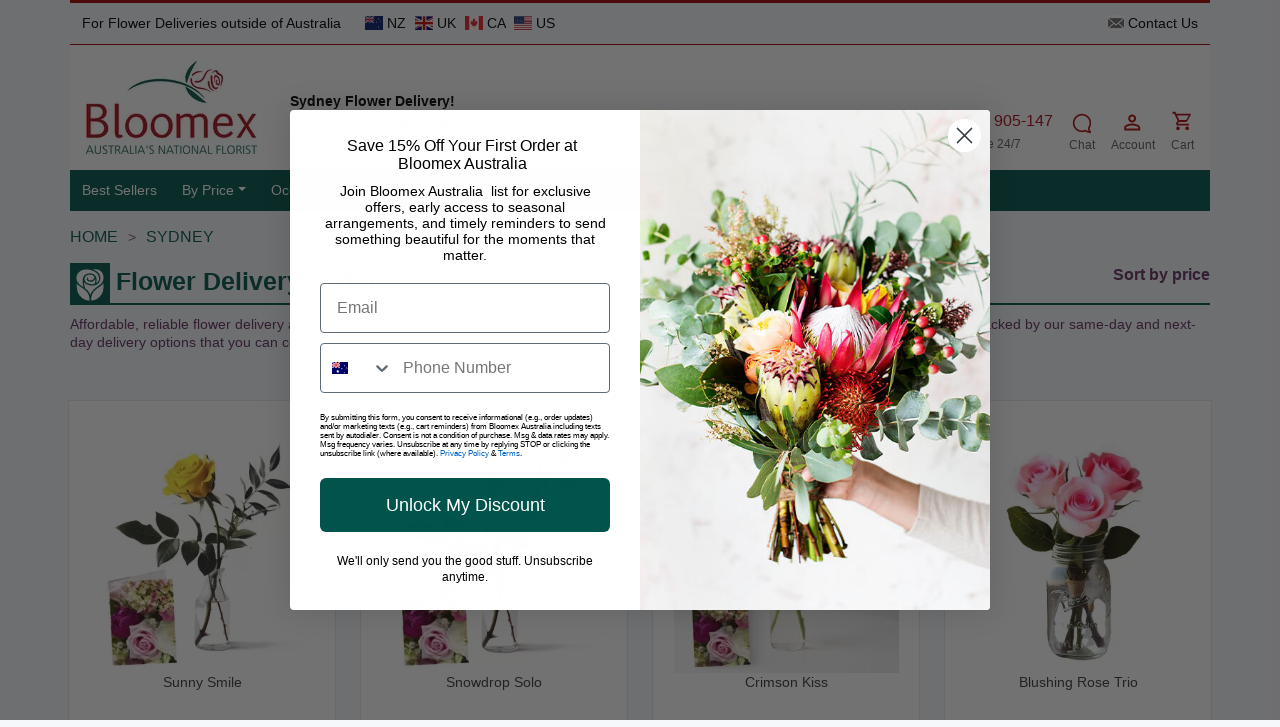

--- FILE ---
content_type: text/html; charset=utf-8
request_url: https://bloomex.com.au/flower-delivery/sydney/
body_size: 21188
content:
<!DOCTYPE html>
<html xmlns="http://www.w3.org/1999/xhtml" lang="en" xml:lang="en">
    <head>
        <script>
            var SessionUserId = 'guest';
            var SessionUserName = 'guest';
            var SessionUserEmail = '';
            window.SessionId = '4145b7b99eae1b2147c15e7a0d09dcc9';
            window.currency = 'AUD';
        </script>
<!-- Canonical URL --> 

<!-- Open Graph / Facebook --> <meta property="og:type" content="website" /><meta property="og:site_name" content="Bloomex Australia" /><meta property="og:url" content="https://bloomex.com.au/" /><meta property="og:title" content="Flower Delivery | Online Florist | Bloomex Australia" /><meta property="og:description" content="Bloomex Australia - Your trusted online florist for fast flower delivery and gift hampers. Save 50% over Local Florists. Send Gift Hampers and Flowers." /><meta property="og:image" content="https://bloomex.com.au/images/header_images/rsz_banner_blxau_2.webp" /><meta property="og:image:alt" content="Bloomex Australia - Fast Flower Delivery and Gift Hampers" /><meta property="og:image:type" content="image/webp" /><meta property="og:image:width" content="1200" /><meta property="og:image:height" content="628" />
<!-- Twitter Card --> <meta name="twitter:card" content="summary_large_image" /><meta name="twitter:title" content="Flower Delivery | Online Florist | Bloomex Australia" /><meta name="twitter:description" content="Bloomex Australia - Your trusted online florist for fast flower delivery and gift hampers. Save 50% over Local Florists. Send Gift Hampers and Flowers." /><meta name="twitter:image" content="https://bloomex.com.au/images/header_images/rsz_banner_blxau_2.webp" />
<script type="application/ld+json">{
  "@context": "https://schema.org",
  "@type": "Organization",
  "name": "Bloomex Australia",
  "alternateName": "Bloomex.com.au",
  "url": "https://bloomex.com.au/",
  "logo": "https://bloomex.com.au/images/header_images/rsz_banner_blxau_2.webp",
  "image": "https://bloomex.com.au/images/header_images/rsz_banner_blxau_2.webp",
  "description": "Bloomex Australia - Your trusted online florist for fast flower delivery and gift hampers. Save 50% over Local Florists.",
  "sameAs": [
    "https://www.facebook.com/BloomexAustralia",
    "https://www.instagram.com/bloomex.au",
    "https://twitter.com/BloomexAustralia"  ],
  "contactPoint": {
    "@type": "ContactPoint",
    "telephone": "+61 1800 451 767",
    "contactType": "Customer Support",
    "areaServed": "AU",
    "availableLanguage": ["English"]
  }
}</script><!-- datadog integration start -->
<script>
(function(h,o,u,n,d) {
  h=h[d]=h[d]||{q:[],onReady:function(c){h.q.push(c)}}
  d=o.createElement(u);d.async=1;d.src=n
  n=o.getElementsByTagName(u)[0];n.parentNode.insertBefore(d,n)
})(window,document,'script','https://www.datadoghq-browser-agent.com/us1/v6/datadog-rum.js','DD_RUM')

window.DD_RUM.onReady(function() {
  window.DD_RUM.init({
    clientToken: 'pubd3f12c845ea38261b639ba63179523c3',
    applicationId: '9d0e3856-bedd-443e-82ac-d437a4b94723',
    site: 'datadoghq.com',
    service: 'bloomex.com.au',
    env: 'prod',
    version: '1.0.0',

    sessionSampleRate: 2,
    sessionReplaySampleRate: 0,
    defaultPrivacyLevel: 'mask-user-input',

    trackResources: true,
    trackLongTasks: true,
    trackUserInteractions: true,
    startSessionReplayRecordingManually: true,

    // IMPORTANT PART – FILTERING
    beforeSend: function (event) {

      // Drop ALL bot sessions (Googlebot, crawlers)
      if (event.session && event.session.type === 'bot') {
        return false;
      }

      // Extra safety: User-Agent based bot detection
      var ua = navigator.userAgent.toLowerCase();
      if (
        ua.includes('googlebot') ||
        ua.includes('bingbot') ||
        ua.includes('crawler') ||
        ua.includes('spider')
      ) {
        return false;
      }

      // Drop CSP violation errors
      if (event.type === 'error' && event.error && event.error.csp) {
        return false;
      }

      // Drop known non-business JS errors
      if (
        event.type === 'error' &&
        event.error &&
        event.error.message &&
        event.error.message.indexOf('pushGoogleAnalytics is not defined') !== -1
      ) {
        return false;
      }

      return true; // keep real user data
    }
  });

  window.DD_RUM.startSessionReplayRecording({ force: true });

  window.DD_RUM.setUser({
    id: SessionUserId,
    name: SessionUserName,
    email: SessionUserEmail
  });
});
</script>
<!-- datadog integration end --><!-- Google Tag Manager -->
        <script async>
window.dataLayer = window.dataLayer || [];
            (function (w, d, s, l, i) {
                w[l] = w[l] || [];
                w[l].push({
                    'gtm.start':
                        new Date().getTime(), event: 'gtm.js'
                });
                var f = d.getElementsByTagName(s)[0],
                    j = d.createElement(s), dl = l != 'dataLayer' ? '&l=' + l : '';
                j.async = true;
                j.src =
                    'https://www.googletagmanager.com/gtm.js?id=' + i + dl;
                f.parentNode.insertBefore(j, f);
            })(window, document, 'script', 'dataLayer', "GTM-TKXHXK7");


        </script>
        <noscript><iframe src="https://www.googletagmanager.com/ns.html?id=GTM-TKXHXK7"
                          height="0" width="0" style="display:none;visibility:hidden"></iframe></noscript>

        <!-- End Google Tag Manager --><!-- Matomo -->
<script>
  (function () {
    var w = window;

    function dc(a) {
      for (var i = 0, s = ''; i < a.length; i++) s += String.fromCharCode(a[i]);
      return s;
    }

    var u = dc([104,116,116,112,115,58,47,47,109,116,109,46,98,108,111,111,109,101,120,46,99,111,109,46,97,117,47]);
    var h = dc([98,108,120,111,109,111]);
    var p = dc([98,108,109,120,111,109,111,46,112,104,112]);

    function boot() {
      var _paq = w._paq = w._paq || [];
      _paq.push(['trackPageView']);
      _paq.push(['enableLinkTracking']);

      _paq.push(['setTrackerUrl', [u, p].join('')]);
      _paq.push(['setSiteId', '2']);

      var d = document, g = d.createElement('script'), s = d.getElementsByTagName('script')[0];
      g.async = true;
      g.src = [u, 'matomo.js'].join('');
      s.parentNode.insertBefore(g, s);

      setInterval(function () {
        var i = new Image();
        i.src = [u, h].join('') + '?t=' + Date.now();
      }, 30000);
    }

    var img = new Image();
    img.onload = function () { boot(); };
    img.onerror = function () {};
    img.src = [u, h].join('') + '?t=' + Date.now();
  })();
</script>
<!-- End Matomo Code --><script type="text/javascript"> (function(c,l,a,r,i,t,y){ c[a]=c[a]||function(){(c[a].q=c[a].q||[]).push(arguments)}; t=l.createElement(r);t.async=1;t.src="https://www.clarity.ms/tag/"+i; y=l.getElementsByTagName(r)[0];y.parentNode.insertBefore(t,y); })(window, document, "clarity", "script", "qez71skzzg"); </script>

        <script type="application/ld+json">
        {
            "@context": "https://schema.org/",
            "@type": "WebSite",
            "name": "Bloomex Australia",
            "url": "https://bloomex.com.au/",
            "potentialAction": {
            "@type": "SearchAction",
            "target": "https://bloomex.com.au/{search_term_string}",
            "query-input": "required name=search_term_string"
            }
        }
        </script><script async type='text/javascript' src='https://static.klaviyo.com/onsite/js/klaviyo.js?company_id=WxCCW3'></script><!-- Microsoft Tag Manager -->
        <script>
            (function(w,d,t,r,u)
            {
                var f,n,i;
                w[u]=w[u]||[],f=function()
                {
                    var o={ti:"187196486", enableAutoSpaTracking: true};
                    o.q=w[u],w[u]=new                    UET(o),w[u].push("pageLoad")
                },
                    n=d.createElement(t),n.src=r,n.async=1,n.onload=n.onreadystatechange=function()
                {
                    var s=this.readyState;
                    s&&s!=="loaded"&&s!=="complete"||(f(),n.onload=n.onreadystatechange=null)
                },
                    i=d.getElementsByTagName(t)[0],i.parentNode.insertBefore(n,i)
            })
            (window,document,"script","//bat.bing.com/bat.js","uetq");
        </script>
        <!-- End Microsoft Tag Manager -->


        <link rel="apple-touch-icon-precomposed" sizes="57x57" href="/apple-touch-icon-57x57.png" />
        <link rel="apple-touch-icon-precomposed" sizes="114x114" href="/apple-touch-icon-114x114.png" />
        <link rel="apple-touch-icon-precomposed" sizes="72x72" href="/apple-touch-icon-72x72.png" />
        <link rel="apple-touch-icon-precomposed" sizes="144x144" href="/apple-touch-icon-144x144.png" />
        <link rel="apple-touch-icon-precomposed" sizes="60x60" href="/apple-touch-icon-60x60.png" />
        <link rel="apple-touch-icon-precomposed" sizes="120x120" href="/apple-touch-icon-120x120.png" />
        <link rel="apple-touch-icon-precomposed" sizes="76x76" href="/apple-touch-icon-76x76.png" />
        <link rel="apple-touch-icon-precomposed" sizes="152x152" href="/apple-touch-icon-152x152.png" />
        <link rel="icon" type="image/png" href="/favicon-196x196.png" sizes="196x196" />
        <link rel="icon" type="image/png" href="/favicon-96x96.png" sizes="96x96" />
        <link rel="icon" type="image/png" href="/favicon-32x32.png" sizes="32x32" />
        <link rel="icon" type="image/png" href="/favicon-16x16.png" sizes="16x16" />
        <link rel="icon" type="image/png" href="/favicon-128.png" sizes="128x128" />
        <meta name="application-name" content="Bloomex.com.au"/>
        <meta name="msapplication-TileColor" content="#FFFFFF" />
        <meta name="msapplication-TileImage" content="mstile-144x144.png" />
        <meta name="msapplication-square70x70logo" content="mstile-70x70.png" />
        <meta name="msapplication-square150x150logo" content="mstile-150x150.png" />
        <meta name="msapplication-wide310x150logo" content="mstile-310x150.png" />
        <meta name="msapplication-square310x310logo" content="mstile-310x310.png" />
        <meta name="facebook-domain-verification" content="8iappiv5sz0li1lnmnjturvoqu2a9i" />

        <link rel="alternate" hreflang="en-au" href="https://bloomex.com.au/flower-delivery/sydney/" />
        <meta http-equiv="Content-Type" content="text/html; charset=utf-8" />
        <meta name="google-site-verification" content="Jks0OL2yDsKvuGy1U--DjZ5-eloaSfmFjP2ZY-SvTD8" />
        <meta name="viewport" content="width=device-width, initial-scale=1, maximum-scale=5"/>
        <meta name="msvalidate.01" content="33B5C4121F677B9E2E6FDD6C43A0D68F" />

        <link rel="preload stylesheet" type="text/css" href="/templates/bloomex_adaptive/css/jquery-ui.css" as="style">
        <link rel="preload stylesheet" type="text/css" href="/templates/bloomex_adaptive/css/bootstrap.min.css?renew=0197"  as="style"/>
        <link rel="preload stylesheet" type="text/css" href="/templates/bloomex_adaptive/css/bloomex_adaptive.css?renew=0197"  as="style"/>
        <link rel="preload stylesheet" type="text/css" href="/templates/bloomex_adaptive/css/bloomex_adaptive_media.css?renew=0197"  as="style"/>
        <script language="javascript" src="/templates/bloomex_adaptive/js/jquery-3.7.1.min.js" type="text/javascript"></script>
        <script language="javascript" src="/templates/bloomex_adaptive/js/jquery-ui.js" type="text/javascript"></script>
        <script language="javascript" src="https://legacy-au-resources-prod.s3.ap-southeast-2.amazonaws.com/assets/js/joomla.javascript.js?renew=7" type="text/javascript"></script>
<!--        <script language="javascript" src="--><!--?renew=7" type="text/javascript"></script>-->
        <script language="javascript" src="/includes/js/tracking.js?renew=11" type="text/javascript"></script>

        <title>Flower Delivery in Sydney | Bloomex Australia</title>
<meta name="description" content="Schedule flower delivery in Sydney with Bloomex Australia. Same-day service available. Cheapest flowers in Australia." />
            <link rel="canonical" href="https://bloomex.com.au/flower-delivery/sydney/" />
            
    </head>
    <body>


                <div class="mobile_phone">
            <a href="tel:1800905147">
                <img alt="1 (800) 905-147" src="/templates/bloomex_adaptive/images/phone.svg" /> <span>1 (800) 905-147</span>
            </a>
        </div>
        <div class="mobile_menu_wrapper"></div>
        <div class="mobile_menu">
                    </div>
        <div class="container alert alert-success" id="ExitPopUpPromotion" style="display: none">
            <span class="closebtn" onclick="this.parentElement.style.display='none';">&times;</span>
            <span style="text-transform: uppercase;">Promotion has been added to cart</span>
        </div>

        <div class="container alert alert-success" id="overlayClientPromotion" style="display: none">
        </div>

        <div class="page">
                            <script>
                    var freeShippingPrice = '99';
                </script>
                <div class="container top_progress mt-3 d-none ">
                    <div class="free-shipping-bar-wrapper text-center">
                        <div id="freeShippingProgressBar" class="progress-bar-custom">
                            <span class="progress-text">Free Delivery</span>
                        </div>
                        <p class="spend_more_price mt-2 fw-bold"></p>
                    </div>
                </div>
                                    <div class="container top_1">
                <div class="row">
                    <div class="col-xs-12">
                        <div class="container p-0">
                            <div class="row">
                                <div class="col-xs-12 col-sm-7  col-md-7 deliveries_outside">
                                    For Flower Deliveries outside of Australia
                                    <a target="_blank" href="https://bloomex.co.nz">
                                        <img alt="New Zealand" width="18px" height="14px" src="https://bloomex.com.au/templates/bloomex_adaptive/images/Flags/nz.webp" /> NZ
                                    </a>
                                    <a target="_blank" href="https://bloomex.com.au/serenata-flowers/">
                                        <img alt="United Kingdom" width="18px" height="14px" src="/templates/bloomex_adaptive/images/Flags/gb.webp" /> UK
                                    </a>
                                    <a target="_blank" href="https://bloomex.ca/">
                                        <img alt="Canada" width="18px" height="14px" src="/templates/bloomex_adaptive/images/Flags/CA.webp" /> CA
                                    </a>
                                    <a target="_blank" href="https://bloomexusa.com/">
                                        <img alt="USA" width="18px" height="14px" src="/templates/bloomex_adaptive/images/Flags/us.webp" /> US
                                    </a>

<!--                                    --><!--                                        <a target="_blank" href="/administrator/index2.php?option=com_metatags&task=edit&url=--><!--">-->
<!--                                            <input type="button" class="btn btn-warning" value="Update Meta Data">-->
<!--                                        </a>-->
<!--                                    -->
                                </div>
                                <div class="col-sm-5 col-md-5 d-none d-sm-block contact_account">
                                    <a href="/contact/">
                                        <img alt="Contact Us" src="/templates/bloomex_adaptive/images/contact_us.webp" /> Contact Us
                                    </a>
                                </div>
                            </div>
                        </div>
                    </div>
                </div>
            </div><!--top_1-->
            
            <div class="container top_2 d-none d-lg-block p-3">

                            <div class="d-flex align-items-end top-header">
                                <div class="col-4 col-sm-3 col-md-4 col-lg-2 logo">
                                    <a href="/">
                                        <img class="h-100" alt="Bloomex Australia" src="/templates/bloomex_adaptive/images/bloomexlogo.webp" />
                                    </a>
                                </div>
                                <div class=" col-xs-2 col-sm-3 col-md-2 d-xs-none landing h-100">
                                    <div class="landing_inner">
                                                                                    Sydney Flower Delivery!
                                            <span class="call">Call Now!</span>
                                                                                        <span class="phone"><a href="tel:(02) 8529 0520">(02) 8529 0520</a></span>
                                                                                </div>
                                </div>
                                <div class="col-xs-8 col-sm-6 col-md-8 d-none d-lg-block">

                                        <div class="d-flex flex-row justify-content-end h-100 phone_chat_search">

                                                <div class="align-self-end mx-auto">
                                                    <div class="search input-group">
                                                        <input id="mainsearch" type="text" class="form-control" name="searchword" placeholder="Search" value="">
                                                        <span class="input-group-btn search" id="search_btn">
                                                            <svg xmlns="http://www.w3.org/2000/svg" width="16" height="16" fill="#ab0917" class="bi bi-search" viewBox="0 0 16 16">
                                                                <path d="M11.742 10.344a6.5 6.5 0 1 0-1.397 1.398h-.001q.044.06.098.115l3.85 3.85a1 1 0 0 0 1.415-1.414l-3.85-3.85a1 1 0 0 0-.115-.1zM12 6.5a5.5 5.5 0 1 1-11 0 5.5 5.5 0 0 1 11 0"/>
                                                            </svg>
                                                        </span>
                                                    </div>
                                                                                                        <script type="text/javascript">
                                                        var inputElement = document.getElementById("mainsearch");
                                                        inputElement.addEventListener("keyup", function (event) {
                                                            if (event.keyCode === 13) {
                                                                event.preventDefault();
                                                                var searchValue = inputElement.value;
                                                                var baseUrl = window.location.origin;
                                                                var searchUri = '/search/';
                                                                window.location = baseUrl + searchUri + searchValue + '/';
                                                            }
                                                        });
                                                    </script>
                                                </div>
                                                <div class="align-self-end me-3 text-center">
                                                    <a href="tel:1800905147" style="margin-bottom: 1px">
                                                        <svg width="23" height="25" viewBox="0 0 41 41" fill="none" xmlns="http://www.w3.org/2000/svg" style="vertical-align: middle;">
                                                            <rect x="0.819824" y="0.5" width="40" height="40" rx="20" fill="#AA0A0C"></rect>
                                                            <path d="M15.4398 19.29C16.8798 22.12 19.1998 24.44 22.0298 25.88L24.2298 23.68C24.5098 23.4 24.8998 23.32 25.2498 23.43C26.3698 23.8 27.5698 24 28.8198 24C29.085 24 29.3394 24.1054 29.5269 24.2929C29.7145 24.4804 29.8198 24.7348 29.8198 25V28.5C29.8198 28.7652 29.7145 29.0196 29.5269 29.2071C29.3394 29.3946 29.085 29.5 28.8198 29.5C24.3111 29.5 19.9871 27.7089 16.799 24.5208C13.6109 21.3327 11.8198 17.0087 11.8198 12.5C11.8198 12.2348 11.9252 11.9804 12.1127 11.7929C12.3003 11.6054 12.5546 11.5 12.8198 11.5H16.3198C16.585 11.5 16.8394 11.6054 17.0269 11.7929C17.2145 11.9804 17.3198 12.2348 17.3198 12.5C17.3198 13.75 17.5198 14.95 17.8898 16.07C17.9998 16.42 17.9198 16.81 17.6398 17.09L15.4398 19.29Z" fill="white"></path>
                                                        </svg>
                                                        <span style="font-size: 16px;color: #ab0917">1 (800) 905-147</span>
                                                        <br><span>Toll-Free 24/7</span>
                                                    </a>
                                                </div>
                                                <div class="align-self-end me-3 text-center">
                                                    <a href="#chat" onclick="openchat();">
                                                        <svg width="20" height="26" viewBox="0 0 24 24" fill="none" xmlns="http://www.w3.org/2000/svg">
                                                            <path fill-rule="evenodd" clip-rule="evenodd" d="M16.1266 22.1995C16.7081 22.5979 17.4463 23.0228 18.3121 23.3511C19.9903 23.9874 21.244 24.0245 21.8236 23.9917C23.1167 23.9184 23.2907 23.0987 22.5972 22.0816C21.8054 20.9202 21.0425 19.6077 21.1179 18.1551C22.306 16.3983 23 14.2788 23 12C23 5.92487 18.0751 1 12 1C5.92487 1 1 5.92487 1 12C1 18.0751 5.92487 23 12 23C13.4578 23 14.8513 22.7159 16.1266 22.1995ZM12 3C7.02944 3 3 7.02944 3 12C3 16.9706 7.02944 21 12 21C13.3697 21 14.6654 20.6947 15.825 20.1494C16.1635 19.9902 16.5626 20.0332 16.8594 20.261C17.3824 20.6624 18.1239 21.1407 19.0212 21.481C19.4111 21.6288 19.7674 21.7356 20.0856 21.8123C19.7532 21.2051 19.4167 20.4818 19.2616 19.8011C19.1018 19.0998 18.8622 17.8782 19.328 17.2262C20.3808 15.7531 21 13.9503 21 12C21 7.02944 16.9706 3 12 3Z" fill="#AA0A0C"/>
                                                        </svg>
                                                        <p class="margin0">Chat</p>
                                                    </a>
                                                </div>
                                                <div class="align-self-end me-3 text-center">
                                                    <a href="/account/">
                                                        <svg width="25" height="27" viewBox="0 0 25 24" fill="none" xmlns="http://www.w3.org/2000/svg">
                                                            <path d="M12.1304 4C13.1912 4 14.2087 4.42143 14.9588 5.17157C15.7089 5.92172 16.1304 6.93913 16.1304 8C16.1304 9.06087 15.7089 10.0783 14.9588 10.8284C14.2087 11.5786 13.1912 12 12.1304 12C11.0695 12 10.0521 11.5786 9.30194 10.8284C8.5518 10.0783 8.13037 9.06087 8.13037 8C8.13037 6.93913 8.5518 5.92172 9.30194 5.17157C10.0521 4.42143 11.0695 4 12.1304 4ZM12.1304 6C11.5999 6 11.0912 6.21071 10.7162 6.58579C10.3411 6.96086 10.1304 7.46957 10.1304 8C10.1304 8.53043 10.3411 9.03914 10.7162 9.41421C11.0912 9.78929 11.5999 10 12.1304 10C12.6608 10 13.1695 9.78929 13.5446 9.41421C13.9197 9.03914 14.1304 8.53043 14.1304 8C14.1304 7.46957 13.9197 6.96086 13.5446 6.58579C13.1695 6.21071 12.6608 6 12.1304 6ZM12.1304 13C14.8004 13 20.1304 14.33 20.1304 17V20H4.13037V17C4.13037 14.33 9.46037 13 12.1304 13ZM12.1304 14.9C9.16037 14.9 6.03037 16.36 6.03037 17V18.1H18.2304V17C18.2304 16.36 15.1004 14.9 12.1304 14.9Z" fill="#AA0A0C"></path>
                                                        </svg>

                                                        <p class="margin0">Account</p>
                                                    </a>
                                                </div>
                                                <div class="align-self-end  text-center position-relative">
                                                    <a href="/cart/"  id="mobile_cart">
                                                        <svg width="23" height="24" viewBox="0 0 25 24" fill="none" xmlns="http://www.w3.org/2000/svg">
                                                            <path d="M17.5405 18C18.071 18 18.5797 18.2107 18.9547 18.5858C19.3298 18.9609 19.5405 19.4696 19.5405 20C19.5405 20.5304 19.3298 21.0391 18.9547 21.4142C18.5797 21.7893 18.071 22 17.5405 22C16.4305 22 15.5405 21.1 15.5405 20C15.5405 18.89 16.4305 18 17.5405 18ZM1.54053 2H4.81053L5.75053 4H20.5405C20.8057 4 21.0601 4.10536 21.2476 4.29289C21.4352 4.48043 21.5405 4.73478 21.5405 5C21.5405 5.17 21.4905 5.34 21.4205 5.5L17.8405 11.97C17.5005 12.58 16.8405 13 16.0905 13H8.64053L7.74053 14.63L7.71053 14.75C7.71053 14.8163 7.73687 14.8799 7.78375 14.9268C7.83063 14.9737 7.89422 15 7.96053 15H19.5405V17H7.54053C6.43053 17 5.54053 16.1 5.54053 15C5.54053 14.65 5.63053 14.32 5.78053 14.04L7.14053 11.59L3.54053 4H1.54053V2ZM7.54053 18C8.07096 18 8.57967 18.2107 8.95474 18.5858C9.32981 18.9609 9.54053 19.4696 9.54053 20C9.54053 20.5304 9.32981 21.0391 8.95474 21.4142C8.57967 21.7893 8.07096 22 7.54053 22C6.43053 22 5.54053 21.1 5.54053 20C5.54053 18.89 6.43053 18 7.54053 18ZM16.5405 11L19.3205 6H6.68053L9.04053 11H16.5405Z" fill="#AA0A0C"/>
                                                        </svg>
                                                        <span class="yellow_cart_items"></span>
                                                        <p class="margin0"  style="margin-top: 3px;">Cart</p>
                                                    </a>
                                                </div>

                                        </div>

                                </div>
                            </div><!--row-->


            </div><!--top_2-->
            <div class="container top_3">
                    <nav class="navbar navbar-expand">
    <div class="container">
        <div class="navbar-header col-12 d-lg-none">
            <div>
                <a class="navbar-link mobile_menu_toggle"  href="#">
                    <svg xmlns="http://www.w3.org/2000/svg" height="20" width="17.5" viewBox="0 0 448 512">
                        <path fill="#ffffff"  d="M0 96C0 78.3 14.3 64 32 64l384 0c17.7 0 32 14.3 32 32s-14.3 32-32 32L32 128C14.3 128 0 113.7 0 96zM0 256c0-17.7 14.3-32 32-32l384 0c17.7 0 32 14.3 32 32s-14.3 32-32 32L32 288c-17.7 0-32-14.3-32-32zM448 416c0 17.7-14.3 32-32 32L32 448c-17.7 0-32-14.3-32-32s14.3-32 32-32l384 0c17.7 0 32 14.3 32 32z"/>
                    </svg>
                    <p class="margin0">Menu</p>
                </a>
                <a class="navbar-link" href="/cart/" id="mobile_cart">
                    <svg xmlns="http://www.w3.org/2000/svg" height="20" width="22.5" viewBox="0 0 576 512">
                        <path fill="#ffffff" d="M0 24C0 10.7 10.7 0 24 0L69.5 0c22 0 41.5 12.8 50.6 32l411 0c26.3 0 45.5 25 38.6 50.4l-41 152.3c-8.5 31.4-37 53.3-69.5 53.3l-288.5 0 5.4 28.5c2.2 11.3 12.1 19.5 23.6 19.5L488 336c13.3 0 24 10.7 24 24s-10.7 24-24 24l-288.3 0c-34.6 0-64.3-24.6-70.7-58.5L77.4 54.5c-.7-3.8-4-6.5-7.9-6.5L24 48C10.7 48 0 37.3 0 24zM128 464a48 48 0 1 1 96 0 48 48 0 1 1 -96 0zm336-48a48 48 0 1 1 0 96 48 48 0 1 1 0-96z"/>
                    </svg>
                    <span class="yellow_cart_items"></span>
                    <p class="margin0">Cart</p>
                </a>
                <a class="navbar-link" href="#" onclick="openchat();" id="mobile_chat">
                    <svg xmlns="http://www.w3.org/2000/svg" height="20" width="22.5" viewBox="0 0 576 512">
                        <path fill="#ffffff" d="M284 224.8a34.1 34.1 0 1 0 34.3 34.1A34.2 34.2 0 0 0 284 224.8zm-110.5 0a34.1 34.1 0 1 0 34.3 34.1A34.2 34.2 0 0 0 173.6 224.8zm220.9 0a34.1 34.1 0 1 0 34.3 34.1A34.2 34.2 0 0 0 394.5 224.8zm153.8-55.3c-15.5-24.2-37.3-45.6-64.7-63.6-52.9-34.8-122.4-54-195.7-54a406 406 0 0 0 -72 6.4 238.5 238.5 0 0 0 -49.5-36.6C99.7-11.7 40.9 .7 11.1 11.4A14.3 14.3 0 0 0 5.6 34.8C26.5 56.5 61.2 99.3 52.7 138.3c-33.1 33.9-51.1 74.8-51.1 117.3 0 43.4 18 84.2 51.1 118.1 8.5 39-26.2 81.8-47.1 103.5a14.3 14.3 0 0 0 5.6 23.3c29.7 10.7 88.5 23.1 155.3-10.2a238.7 238.7 0 0 0 49.5-36.6A406 406 0 0 0 288 460.1c73.3 0 142.8-19.2 195.7-54 27.4-18 49.1-39.4 64.7-63.6 17.3-26.9 26.1-55.9 26.1-86.1C574.4 225.4 565.6 196.4 548.3 169.5zM285 409.9a345.7 345.7 0 0 1 -89.4-11.5l-20.1 19.4a184.4 184.4 0 0 1 -37.1 27.6 145.8 145.8 0 0 1 -52.5 14.9c1-1.8 1.9-3.6 2.8-5.4q30.3-55.7 16.3-100.1c-33-26-52.8-59.2-52.8-95.4 0-83.1 104.3-150.5 232.8-150.5s232.9 67.4 232.9 150.5C517.9 342.5 413.6 409.9 285 409.9z"/>
                    </svg>
                    <p class="margin0">Chat</p>
                </a>
                <a class="navbar-link" href="/account/" id="mobile_account">
                    <svg xmlns="http://www.w3.org/2000/svg" height="20" width="17.5" viewBox="0 0 448 512">
                        <path fill="#ffffff" d="M224 256A128 128 0 1 0 224 0a128 128 0 1 0 0 256zm-45.7 48C79.8 304 0 383.8 0 482.3C0 498.7 13.3 512 29.7 512l388.6 0c16.4 0 29.7-13.3 29.7-29.7C448 383.8 368.2 304 269.7 304l-91.4 0z"/>
                    </svg>
                    <p class="margin0">Account</p>
                </a>
                <a class="navbar-link" href="tel:1800905147" id="mobile_call">
                    <svg xmlns="http://www.w3.org/2000/svg" height="20" width="20" viewBox="0 0 512 512">
                        <path fill="#ffffff"  d="M164.9 24.6c-7.7-18.6-28-28.5-47.4-23.2l-88 24C12.1 30.2 0 46 0 64C0 311.4 200.6 512 448 512c18 0 33.8-12.1 38.6-29.5l24-88c5.3-19.4-4.6-39.7-23.2-47.4l-96-40c-16.3-6.8-35.2-2.1-46.3 11.6L304.7 368C234.3 334.7 177.3 277.7 144 207.3L193.3 167c13.7-11.2 18.4-30 11.6-46.3l-40-96z"/>
                    </svg>
                    <p class="margin0">Call</p>
                </a>
                <a class="navbar-link" href="#" id="mobile_search">
                    <svg xmlns="http://www.w3.org/2000/svg" height="20" width="20" viewBox="0 0 512 512">
                        <path fill="#ffffff"  d="M416 208c0 45.9-14.9 88.3-40 122.7L502.6 457.4c12.5 12.5 12.5 32.8 0 45.3s-32.8 12.5-45.3 0L330.7 376c-34.4 25.2-76.8 40-122.7 40C93.1 416 0 322.9 0 208S93.1 0 208 0S416 93.1 416 208zM208 352a144 144 0 1 0 0-288 144 144 0 1 0 0 288z"/>
                    </svg>
                    <p class="margin0">Search</p>
                </a>


            </div>
            <div style="clear: both;"></div>
            <div class="mobile_search">
                <form role="form" action="/search/" method="get" id="mobile_search_form"> 
                    <div class="input-group">
                        <input type="text" class="form-control" name="searchword" placeholder="Search by Keyword, Product SKU or Price" value="">
                        <span class="input-group-btn" id="mobile_search_btn">
                            <svg xmlns="http://www.w3.org/2000/svg" width="16" height="16" fill="#ab0917" class="bi bi-search" viewBox="0 0 16 16">
                                <path d="M11.742 10.344a6.5 6.5 0 1 0-1.397 1.398h-.001q.044.06.098.115l3.85 3.85a1 1 0 0 0 1.415-1.414l-3.85-3.85a1 1 0 0 0-.115-.1zM12 6.5a5.5 5.5 0 1 1-11 0 5.5 5.5 0 0 1 11 0"/>
                            </svg>
                        </span>
                    </div>
                </form>
            </div>
        </div>
                <div class="collapse navbar-collapse d-block d-xs-none d-sm-none">
            <ul class="nav navbar-nav">
                                            <li class="nav-item"><a   href="/best_sellers/" >Best Sellers</a></li>
                                                        <li class="nav-item dropdown">
                                <a   href="/by-price/" class="dropdown-toggle disabled" data-toggle="dropdown">By Price<b class="caret"></b></a>                                <ul class="dropdown-menu">
                                                                            <li><a   href="/by-price/under-40/" >Under $40</a></li>
                                                                                <li><a   href="/by-price/40-to-50/" >$40 - $50</a></li>
                                                                                <li><a   href="/by-price/50-to-60/" >$50 - $60</a></li>
                                                                                <li><a   href="/by-price/60-to-70/" >$60 - $70</a></li>
                                                                                <li><a   href="/by-price/70-to-80/" >$70 - $80</a></li>
                                                                                <li><a   href="/by-price/80-to-90/" >$80 - $90</a></li>
                                                                                <li><a   href="/by-price/90-to-100/" >$90 - $100</a></li>
                                                                                <li><a   href="/by-price/over-100/" >Over $100</a></li>
                                                                        </ul>
                            </li>
                                                        <li class="nav-item dropdown">
                                <a   href="/occasions/" class="dropdown-toggle disabled" data-toggle="dropdown">Occasions<b class="caret"></b></a>                                <ul class="dropdown-menu">
                                                                            <li><a   href="/occasions/love-and-romance-flowers/" >Love &amp; Romance Flowers</a></li>
                                                                                <li><a   href="/occasions/birthday-flowers-gifts/" >Birthday Flowers and Gifts</a></li>
                                                                                <li><a   href="/season-holiday/easter-flowers/" >Easter Flowers</a></li>
                                                                                <li><a   href="/occasions/sympathy-funeral-flowers/" >Sympathy Funeral Flowers</a></li>
                                                                                <li><a   href="/occasions/anniversary-flowers/" >Anniversary Flowers</a></li>
                                                                                <li><a   href="/occasions/get-well-flowers-gifts/" >Get Well Flowers &amp; Gifts</a></li>
                                                                                <li><a   href="/occasions/housewarming-flowers/" >Housewarming Flowers</a></li>
                                                                                <li><a   href="/occasions/congratulations-flowers/" >Congratulations Flowers</a></li>
                                                                                <li><a   href="/occasions/thank-you-flowers-gifts/" >Thank You Flowers &amp; Gifts</a></li>
                                                                                <li><a   href="/spring-collection/" >Spring Collection</a></li>
                                                                                <li><a   href="/occasions/new-baby-flowers/" >New Baby Flowers</a></li>
                                                                                <li><a   href="/occasions/just-because/" >Just Because Flowers</a></li>
                                                                                <li><a   href="/occasions/housewarming-hampers/" >Housewarming Hampers</a></li>
                                                                                <li><a   href="/occasions/graduation-flowers/" >Graduation Flowers</a></li>
                                                                        </ul>
                            </li>
                                                        <li class="nav-item dropdown">
                                <a   href="/flowers/" class="dropdown-toggle disabled" data-toggle="dropdown">Flowers<b class="caret"></b></a>                                <ul class="dropdown-menu">
                                                                            <li><a   href="/flowers/roses/" >Roses</a></li>
                                                                                <li><a   href="/flowers/mixed-bouquets/" >Mixed Bouquets</a></li>
                                                                                <li><a   href="/season-holiday/easter-flowers/" >Easter Flowers</a></li>
                                                                                <li><a   href="/flower-and-planter-baskets/" >Flower Baskets</a></li>
                                                                                <li><a   href="/flowers/alstroemeria/" >Alstroemeria</a></li>
                                                                                <li><a   href="/flowers/daisies/" >Daisies</a></li>
                                                                                <li><a   href="/flowers/australian-native-flowers/" >Australian Native Flowers</a></li>
                                                                                <li><a   href="/flowers/carnations/" >Carnations</a></li>
                                                                                <li><a   href="/flowers/chrysanthemums/" >Chrysanthemums</a></li>
                                                                        </ul>
                            </li>
                                                        <li class="nav-item dropdown">
                                <a   href="/gift-hampers/" class="dropdown-toggle disabled" data-toggle="dropdown">Gift Hampers<b class="caret"></b></a>                                <ul class="dropdown-menu">
                                                                            <li><a   href="/gift-hampers/gourmet-collection-baskets/" >Gourmet Collection Baskets</a></li>
                                                                                <li><a href="#" >Premium Liquor Hampers</a></li>
                                                                                <li><a   href="/gift-hampers/corporate-gift-hampers/" >Corporate Gift Hampers</a></li>
                                                                                <li><a   href="/gift-hampers/lindt-hampers-collection/" >Lindt Hamper Collections</a></li>
                                                                                <li><a   href="/gift-hampers/luxury-gift-boxes/" >Luxury Gift Boxes</a></li>
                                                                                <li><a href="#" >Holiday Tradition Gift Baskets</a></li>
                                                                                <li><a   href="/gift-hampers/beer-hampers/" >Beer Hampers</a></li>
                                                                                <li><a   href="/gift-hampers/wine-champagne-gift-hampers/" >Wine &amp; Champagne Hampers</a></li>
                                                                                <li><a   href="/gift-hampers/fruit-hampers/" >Fruit Hampers</a></li>
                                                                                <li><a   href="/gift-hampers/sweet-gift-hampers/" >Sweets Hampers</a></li>
                                                                                <li><a   href="/gift-hampers/gourmet-gift-hampers/" >Gourmet Hampers</a></li>
                                                                                <li><a   href="/gift-hampers/snack-hampers/" >Snack Hampers</a></li>
                                                                                <li><a   href="/gift-hampers/coffee-tea-gift-hampers/" >Coffee &amp; Tea Hampers</a></li>
                                                                                <li><a href="#" >Country Christmas Hampers</a></li>
                                                                        </ul>
                            </li>
                                                        <li class="nav-item dropdown">
                                <a   href="/occasions/" class="dropdown-toggle disabled" data-toggle="dropdown">Collections<b class="caret"></b></a>                                <ul class="dropdown-menu">
                                                                            <li><a   href="/collections/designer-collection/" >Designer Collection</a></li>
                                                                                <li><a   href="/collections/mason-jar-collection/" >Mason Jar Collection</a></li>
                                                                                <li><a   href="/collections/sweet-blossoms-collection/" >Sweet Blossoms Collection</a></li>
                                                                                <li><a   href="/collections/sweet-blossoms-collection/" >Sweet Blossoms Collection</a></li>
                                                                                <li><a   href="/bunches-collection/" >Bunches Collection</a></li>
                                                                                <li><a   href="/gift-hampers/gourmet-collection-baskets/" >Gourmet Collection Baskets</a></li>
                                                                                <li><a   href="/collections/sweetheart-collection/" >Sweetheart Collection</a></li>
                                                                                <li><a   href="/season-holiday/valentines-day-flowers/hugs-and-kisses-collection/" >Hugs and Kisses Collection</a></li>
                                                                                <li><a   href="/gift-hampers/lindt-hampers-collection/" >Lindt Hampers Collection</a></li>
                                                                        </ul>
                            </li>
                                                        <li class="nav-item dropdown">
                                <a href="#" class="dropdown-toggle disabled" data-toggle="dropdown">Corporate<b class="caret"></b></a>                                <ul class="dropdown-menu">
                                                                            <li><a   href="/apply-for-20-corporate-account/" >Apply for 20% Corporate Account </a></li>
                                                                                <li><a   href="/gift-hampers/corporate-gift-hampers/" >Corporate Gift Baskets</a></li>
                                                                                <li><a   href="/quote-request/" >Quote Request Form</a></li>
                                                                        </ul>
                            </li>
                                                        <li class="nav-item dropdown">
                                <a href="#" class="dropdown-toggle disabled" data-toggle="dropdown">Account<b class="caret"></b></a>                                <ul class="dropdown-menu">
                                                                            <li><a   href="/account/" >Account Login/Logout</a></li>
                                                                                <li><a   href="/account/" >My Orders</a></li>
                                                                                <li><a   href="/lost-password/" >Lost Password?</a></li>
                                                                                <li><a   href="/apply-for-20-corporate-discount/" >Apply for 20% Corporate Discount</a></li>
                                                                                <li><a   href="/your-bloomex-buck-history/" >Your Bloomex Bucks</a></li>
                                                                        </ul>
                            </li>
                                                        <li class="nav-item dropdown">
                                <a href="#" class="dropdown-toggle disabled" data-toggle="dropdown">Policies<b class="caret"></b></a>                                <ul class="dropdown-menu">
                                                                            <li><a   href="/about-us/" >About Us</a></li>
                                                                                <li><a   href="/delivery-policy/" >Delivery Policy</a></li>
                                                                                <li><a   href="/return-policy/" >Return Policy</a></li>
                                                                                <li><a   href="/terms-and-conditions/" >Terms and Conditions</a></li>
                                                                                <li><a   href="/privacy-policy/" >Privacy Policy</a></li>
                                                                        </ul>
                            </li>
                                            <li class="md_search visible-md">
                    <a id="md_search"><span class="glyphicon glyphicon-search"></span></a>
                </li>
            </ul>
        </div><!--/.nav-collapse -->
        <div class="d-xs-none  md_search_wrapper">
            <form role="form" action="/search/" method="get" id="search_md_form">
                <div class="input-group">
                    <input type="text" class="form-control" name="searchword" placeholder="Search by Keyword, Product SKU or Price" value="">
                    <span class="input-group-btn" id="search_md_btn">
                        <svg xmlns="http://www.w3.org/2000/svg" width="16" height="16" fill="#ab0917" class="bi bi-search" viewBox="0 0 16 16">
                            <path d="M11.742 10.344a6.5 6.5 0 1 0-1.397 1.398h-.001q.044.06.098.115l3.85 3.85a1 1 0 0 0 1.415-1.414l-3.85-3.85a1 1 0 0 0-.115-.1zM12 6.5a5.5 5.5 0 1 1-11 0 5.5 5.5 0 0 1 11 0"/>
                        </svg>
                    </span>
                </div>
            </form>
        </div>
    </div>
</nav>
            </div>
            <!--top_3-->
            
        <div class="container breadcrumbs_wrapper">
            <div class="row">
                <div class="col-12 col-sm-10 col-md-10 col-lg-10 breadcrumbs" >
                    <div class="breadcrumb_div"><a class="breadcrumb_link" href="/">home</a></div><div class="breadcrumbs_slash">></div><div class="breadcrumb_div">
                    <a class="breadcrumb_link" href="/flower-delivery/sydney/">
                        <span  class="breadcrumb_active">
                            sydney
                        </span>
                        <meta content="2" />
                    </a></div>                </div>
                <div class="col-xs-12 col-sm-2 breadcrumbs">
                                    </div>
            </div>
        </div>
                        <div class="container bottom_category">
            <div class="row">
                <div class="col-12 col-sm-12 col-md-12 col-lg-12 title">
                    <div class="flower">
                        <img alt="Sydney"
                             src="https://bloomex.com.au/templates/bloomex_adaptive/images/Flower.svg"/>
                    </div>
                    <h1 class="landing_title">Flower Delivery Sydney</h1>
                    <p class="sort_by_select">Sort by price<span
                                class="glyphicon  "></span></p>
                </div>
                <div class="col-xs-12 col-sm-12 col-md-12 col-lg-12 description">
                                        <p>Affordable, reliable flower delivery across&nbsp;Sydney starts with Bloomex. Order online and send fresh, carefully arranged bouquets for any event, backed by our same-day and next-day delivery options that you can count on.<br />
&nbsp;</p>                                    </div>
            </div>
        </div>
<!--        -->                <script type="text/javascript">
            //var landing_image = 'https://maps.googleapis.com/maps/api/staticmap?center=-33.868819,151.209295&zoom=12&size=615x265&key=AIzaSyCLbxnzPiq1nrYpTlzwDg4yHosrhNoo5fo&signature=Z-bFRQ2JAFR6f4wZ2Rzp9Pg4JFo=';
            var landing_image = '/images/landing_images/13680.webp';
            var bar_on_map = 'Sydney Flower Delivery';
            var landing_phone = '(02) 8529 0520';
        </script>

                    <div class="container products">
                <div class="row">
                    

                            <div class="col-6 col-sm-6 col-md-3 col-lg-3 wrapper" price_ordering="19.95" rating_ordering="4.7">
                                <div class="inner">
                                    <a class="product-title" href="/occasions/anniversary-flowers/sunny-smile/"
                                       onclick='event.preventDefault(); selectItemFromList(
                                        {"item_name":"Sunny Smile","item_id":"AUSSR-03","price":"19.95","discount":"0.00","index":0,"item_category":"Anniversary Flowers","item_variant":"standard","quantity":"1"},
                                        "Flower Delivery Sydney",
                                        "flower-delivery/sydney",
                                        "/occasions/anniversary-flowers/sunny-smile/"
                                    )'
                                     >
                                                                        <div class="product-image">
                                        
                                                                                <div class="product_image_placeholder" style="background: url('https://bloomex.com.au/images/stories/noimage-225x262.png');">
                                            <img
                                                    src="https://legacy-au-resources-prod.s3.ap-southeast-2.amazonaws.com/product/medium_webp/sunnysmile.webp"
                                                    loading="lazy"
                                                    decoding="async"
                                                    alt="name: Sunny Smile"
                                                    class="product_image_real"
                                            >
                                        </div>
                                    </div>
                                    <span class="product-title">Sunny Smile</span>
                                    </a>
                                                                                                                                            <div style="font-size: 14px;color: #A40001;font-weight: bold;">Bloomex Price: <span class="price">$19.95</span></div>
                                    <div class="form-add-cart" id="div_2433">
                                        <form action="/index.php" method="post" name="addtocart" id="formAddToCart_2433">
                                            <input name="quantity_2433" class="inputbox" type="hidden" size="3" value="1">


                                            <div class="add" product_id="2433">Add to Cart</div>

                                            <input type="hidden" name="category_id_2433" value="8">
                                            <input type="hidden" name="product_id_2433" value="2433">
                                            <input type="hidden" name="price_2433" value="19.95">
                                            <input type="hidden" name="sku_2433" value="AUSSR-03">
                                            <input type="hidden" name="name_2433" value="Sunny Smile">
                                            <input type="hidden" name="discount_2433" value="0">
                                            <input type="hidden" name="category_2433" value="Anniversary Flowers">

                                        </form>
                                    </div>
                                                            </div>
                            </div>
                            

                            <div class="col-6 col-sm-6 col-md-3 col-lg-3 wrapper" price_ordering="19.95" rating_ordering="4.5">
                                <div class="inner">
                                    <a class="product-title" href="/occasions/anniversary-flowers/snowdrop-solo/"
                                       onclick='event.preventDefault(); selectItemFromList(
                                        {"item_name":"Snowdrop Solo","item_id":"AUSSR-02","price":"19.95","discount":"0.00","index":1,"item_category":"Anniversary Flowers","item_variant":"standard","quantity":"1"},
                                        "Flower Delivery Sydney",
                                        "flower-delivery/sydney",
                                        "/occasions/anniversary-flowers/snowdrop-solo/"
                                    )'
                                     >
                                                                        <div class="product-image">
                                        
                                                                                <div class="product_image_placeholder" style="background: url('https://bloomex.com.au/images/stories/noimage-225x262.png');">
                                            <img
                                                    src="https://legacy-au-resources-prod.s3.ap-southeast-2.amazonaws.com/product/medium_webp/snowdropsolo.webp"
                                                    loading="lazy"
                                                    decoding="async"
                                                    alt="name: Snowdrop Solo"
                                                    class="product_image_real"
                                            >
                                        </div>
                                    </div>
                                    <span class="product-title">Snowdrop Solo</span>
                                    </a>
                                                                                                                                            <div style="font-size: 14px;color: #A40001;font-weight: bold;">Bloomex Price: <span class="price">$19.95</span></div>
                                    <div class="form-add-cart" id="div_2432">
                                        <form action="/index.php" method="post" name="addtocart" id="formAddToCart_2432">
                                            <input name="quantity_2432" class="inputbox" type="hidden" size="3" value="1">


                                            <div class="add" product_id="2432">Add to Cart</div>

                                            <input type="hidden" name="category_id_2432" value="8">
                                            <input type="hidden" name="product_id_2432" value="2432">
                                            <input type="hidden" name="price_2432" value="19.95">
                                            <input type="hidden" name="sku_2432" value="AUSSR-02">
                                            <input type="hidden" name="name_2432" value="Snowdrop Solo">
                                            <input type="hidden" name="discount_2432" value="0">
                                            <input type="hidden" name="category_2432" value="Anniversary Flowers">

                                        </form>
                                    </div>
                                                            </div>
                            </div>
                            

                            <div class="col-6 col-sm-6 col-md-3 col-lg-3 wrapper" price_ordering="21.95" rating_ordering="4.2">
                                <div class="inner">
                                    <a class="product-title" href="/occasions/anniversary-flowers/crimson-kiss/"
                                       onclick='event.preventDefault(); selectItemFromList(
                                        {"item_name":"Crimson Kiss","item_id":"AU31-31","price":"21.95","discount":"0.00","index":2,"item_category":"Anniversary Flowers","item_variant":"standard","quantity":"1"},
                                        "Flower Delivery Sydney",
                                        "flower-delivery/sydney",
                                        "/occasions/anniversary-flowers/crimson-kiss/"
                                    )'
                                     >
                                                                        <div class="product-image">
                                        
                                                                                <div class="product_image_placeholder" style="background: url('https://bloomex.com.au/images/stories/noimage-225x262.png');">
                                            <img
                                                    src="https://legacy-au-resources-prod.s3.ap-southeast-2.amazonaws.com/product/medium_webp/crimson_kiss_.webp"
                                                    loading="lazy"
                                                    decoding="async"
                                                    alt="name: Crimson Kiss"
                                                    class="product_image_real"
                                            >
                                        </div>
                                    </div>
                                    <span class="product-title">Crimson Kiss</span>
                                    </a>
                                                                                                                                            <div style="font-size: 14px;color: #A40001;font-weight: bold;">Bloomex Price: <span class="price">$21.95</span></div>
                                    <div class="form-add-cart" id="div_1597">
                                        <form action="/index.php" method="post" name="addtocart" id="formAddToCart_1597">
                                            <input name="quantity_1597" class="inputbox" type="hidden" size="3" value="1">


                                            <div class="add" product_id="1597">Add to Cart</div>

                                            <input type="hidden" name="category_id_1597" value="8">
                                            <input type="hidden" name="product_id_1597" value="1597">
                                            <input type="hidden" name="price_1597" value="21.95">
                                            <input type="hidden" name="sku_1597" value="AU31-31">
                                            <input type="hidden" name="name_1597" value="Crimson Kiss">
                                            <input type="hidden" name="discount_1597" value="0">
                                            <input type="hidden" name="category_1597" value="Anniversary Flowers">

                                        </form>
                                    </div>
                                                            </div>
                            </div>
                            

                            <div class="col-6 col-sm-6 col-md-3 col-lg-3 wrapper" price_ordering="34.95" rating_ordering="4.5">
                                <div class="inner">
                                    <a class="product-title" href="/occasions/birthday-flowers-gifts/blushing-rose-trio/"
                                       onclick='event.preventDefault(); selectItemFromList(
                                        {"item_name":"Blushing Rose Trio","item_id":"AUSTRT-03","price":"34.95","discount":"0.00","index":3,"item_category":"Birthday Flowers & Gifts","item_variant":"standard","quantity":"1"},
                                        "Flower Delivery Sydney",
                                        "flower-delivery/sydney",
                                        "/occasions/birthday-flowers-gifts/blushing-rose-trio/"
                                    )'
                                     >
                                                                        <div class="product-image">
                                        
                                                                                <div class="product_image_placeholder" style="background: url('https://bloomex.com.au/images/stories/noimage-225x262.png');">
                                            <img
                                                    src="https://legacy-au-resources-prod.s3.ap-southeast-2.amazonaws.com/product/medium_webp/austrt03.webp"
                                                    loading="lazy"
                                                    decoding="async"
                                                    alt="name: Blushing Rose Trio"
                                                    class="product_image_real"
                                            >
                                        </div>
                                    </div>
                                    <span class="product-title">Blushing Rose Trio</span>
                                    </a>
                                                                                                                                            <div style="font-size: 14px;color: #A40001;font-weight: bold;">Bloomex Price: <span class="price">$34.95</span></div>
                                    <div class="form-add-cart" id="div_2435">
                                        <form action="/index.php" method="post" name="addtocart" id="formAddToCart_2435">
                                            <input name="quantity_2435" class="inputbox" type="hidden" size="3" value="1">


                                            <div class="add" product_id="2435">Add to Cart</div>

                                            <input type="hidden" name="category_id_2435" value="9">
                                            <input type="hidden" name="product_id_2435" value="2435">
                                            <input type="hidden" name="price_2435" value="34.95">
                                            <input type="hidden" name="sku_2435" value="AUSTRT-03">
                                            <input type="hidden" name="name_2435" value="Blushing Rose Trio">
                                            <input type="hidden" name="discount_2435" value="0">
                                            <input type="hidden" name="category_2435" value="Birthday Flowers & Gifts">

                                        </form>
                                    </div>
                                                            </div>
                            </div>
                            

                            <div class="col-6 col-sm-6 col-md-3 col-lg-3 wrapper" price_ordering="34.95" rating_ordering="4.8">
                                <div class="inner">
                                    <a class="product-title" href="/occasions/birthday-flowers-gifts/ivory-grace-trio/"
                                       onclick='event.preventDefault(); selectItemFromList(
                                        {"item_name":"Ivory Grace Trio","item_id":"AUSTRT-02","price":"34.95","discount":"0.00","index":4,"item_category":"Birthday Flowers & Gifts","item_variant":"standard","quantity":"1"},
                                        "Flower Delivery Sydney",
                                        "flower-delivery/sydney",
                                        "/occasions/birthday-flowers-gifts/ivory-grace-trio/"
                                    )'
                                     >
                                                                        <div class="product-image">
                                        
                                                                                <div class="product_image_placeholder" style="background: url('https://bloomex.com.au/images/stories/noimage-225x262.png');">
                                            <img
                                                    src="https://legacy-au-resources-prod.s3.ap-southeast-2.amazonaws.com/product/medium_webp/austrt02.webp"
                                                    loading="lazy"
                                                    decoding="async"
                                                    alt="name: Ivory Grace Trio"
                                                    class="product_image_real"
                                            >
                                        </div>
                                    </div>
                                    <span class="product-title">Ivory Grace Trio</span>
                                    </a>
                                                                                                                                            <div style="font-size: 14px;color: #A40001;font-weight: bold;">Bloomex Price: <span class="price">$34.95</span></div>
                                    <div class="form-add-cart" id="div_2434">
                                        <form action="/index.php" method="post" name="addtocart" id="formAddToCart_2434">
                                            <input name="quantity_2434" class="inputbox" type="hidden" size="3" value="1">


                                            <div class="add" product_id="2434">Add to Cart</div>

                                            <input type="hidden" name="category_id_2434" value="9">
                                            <input type="hidden" name="product_id_2434" value="2434">
                                            <input type="hidden" name="price_2434" value="34.95">
                                            <input type="hidden" name="sku_2434" value="AUSTRT-02">
                                            <input type="hidden" name="name_2434" value="Ivory Grace Trio">
                                            <input type="hidden" name="discount_2434" value="0">
                                            <input type="hidden" name="category_2434" value="Birthday Flowers & Gifts">

                                        </form>
                                    </div>
                                                            </div>
                            </div>
                            

                            <div class="col-6 col-sm-6 col-md-3 col-lg-3 wrapper" price_ordering="44.95" rating_ordering="4.8">
                                <div class="inner">
                                    <a class="product-title" href="/flowers/roses/radiant-roses-in-mason-jar/"
                                       onclick='event.preventDefault(); selectItemFromList(
                                        {"item_name":"Radiant Roses in Mason Jar","item_id":"MJ55-01","price":"44.95","discount":"0.00","index":5,"item_category":"Anniversary Flowers","item_variant":"standard","quantity":"1"},
                                        "Flower Delivery Sydney",
                                        "flower-delivery/sydney",
                                        "/flowers/roses/radiant-roses-in-mason-jar/"
                                    )'
                                     >
                                                                        <div class="product-image">
                                        
                                                                                <div class="product_image_placeholder" style="background: url('https://bloomex.com.au/images/stories/noimage-225x262.png');">
                                            <img
                                                    src="https://legacy-au-resources-prod.s3.ap-southeast-2.amazonaws.com/product/medium_webp/radiant_roses_in_mason_jar.webp"
                                                    loading="lazy"
                                                    decoding="async"
                                                    alt="name: Radiant Roses in Mason Jar"
                                                    class="product_image_real"
                                            >
                                        </div>
                                    </div>
                                    <span class="product-title">Radiant Roses in Mason Jar</span>
                                    </a>
                                                                                                                                            <div style="font-size: 14px;color: #A40001;font-weight: bold;">Bloomex Price: <span class="price">$44.95</span></div>
                                    <div class="form-add-cart" id="div_2264">
                                        <form action="/index.php" method="post" name="addtocart" id="formAddToCart_2264">
                                            <input name="quantity_2264" class="inputbox" type="hidden" size="3" value="1">


                                            <div class="add" product_id="2264">Add to Cart</div>

                                            <input type="hidden" name="category_id_2264" value="8">
                                            <input type="hidden" name="product_id_2264" value="2264">
                                            <input type="hidden" name="price_2264" value="44.95">
                                            <input type="hidden" name="sku_2264" value="MJ55-01">
                                            <input type="hidden" name="name_2264" value="Radiant Roses in Mason Jar">
                                            <input type="hidden" name="discount_2264" value="0">
                                            <input type="hidden" name="category_2264" value="Anniversary Flowers">

                                        </form>
                                    </div>
                                                            </div>
                            </div>
                            

                            <div class="col-6 col-sm-6 col-md-3 col-lg-3 wrapper" price_ordering="44.95" rating_ordering="4.7">
                                <div class="inner">
                                    <a class="product-title" href="/collections/mason-jar-collection/peaceful-clouds-in-mason-jar/"
                                       onclick='event.preventDefault(); selectItemFromList(
                                        {"item_name":"Peaceful Clouds in Mason Jar","item_id":"MJ100-62","price":"44.95","discount":"0.00","index":6,"item_category":"Sympathy & Funeral Flowers","item_variant":"standard","quantity":"1"},
                                        "Flower Delivery Sydney",
                                        "flower-delivery/sydney",
                                        "/collections/mason-jar-collection/peaceful-clouds-in-mason-jar/"
                                    )'
                                     >
                                                                        <div class="product-image">
                                        
                                        <div class="product_is_bestseller">Best Seller</div>                                        <div class="product_image_placeholder" style="background: url('https://bloomex.com.au/images/stories/noimage-225x262.png');">
                                            <img
                                                    src="https://legacy-au-resources-prod.s3.ap-southeast-2.amazonaws.com/product/medium_webp/peaceful_clouds_in_mason_jar.webp"
                                                    loading="lazy"
                                                    decoding="async"
                                                    alt="name: Peaceful Clouds in Mason Jar"
                                                    class="product_image_real"
                                            >
                                        </div>
                                    </div>
                                    <span class="product-title">Peaceful Clouds in Mason Jar</span>
                                    </a>
                                                                                                                                            <div style="font-size: 14px;color: #A40001;font-weight: bold;">Bloomex Price: <span class="price">$44.95</span></div>
                                    <div class="form-add-cart" id="div_2261">
                                        <form action="/index.php" method="post" name="addtocart" id="formAddToCart_2261">
                                            <input name="quantity_2261" class="inputbox" type="hidden" size="3" value="1">


                                            <div class="add" product_id="2261">Add to Cart</div>

                                            <input type="hidden" name="category_id_2261" value="16">
                                            <input type="hidden" name="product_id_2261" value="2261">
                                            <input type="hidden" name="price_2261" value="44.95">
                                            <input type="hidden" name="sku_2261" value="MJ100-62">
                                            <input type="hidden" name="name_2261" value="Peaceful Clouds in Mason Jar">
                                            <input type="hidden" name="discount_2261" value="0">
                                            <input type="hidden" name="category_2261" value="Sympathy & Funeral Flowers">

                                        </form>
                                    </div>
                                                            </div>
                            </div>
                            

                            <div class="col-6 col-sm-6 col-md-3 col-lg-3 wrapper" price_ordering="45.95" rating_ordering="4.3">
                                <div class="inner">
                                    <a class="product-title" href="/collections/mason-jar-collection/what-a-treat-in-mason-jar/"
                                       onclick='event.preventDefault(); selectItemFromList(
                                        {"item_name":"What a Treat in Mason Jar","item_id":"MJ100-04","price":"45.95","discount":"0.00","index":7,"item_category":"Friend's Birthday","item_variant":"standard","quantity":"1"},
                                        "Flower Delivery Sydney",
                                        "flower-delivery/sydney",
                                        "/collections/mason-jar-collection/what-a-treat-in-mason-jar/"
                                    )'
                                     >
                                                                        <div class="product-image">
                                        
                                        <div class="product_is_bestseller">Best Seller</div>                                        <div class="product_image_placeholder" style="background: url('https://bloomex.com.au/images/stories/noimage-225x262.png');">
                                            <img
                                                    src="https://legacy-au-resources-prod.s3.ap-southeast-2.amazonaws.com/product/medium_webp/what_a_treat_in_mason_jar.webp"
                                                    loading="lazy"
                                                    decoding="async"
                                                    alt="name: What a Treat in Mason Jar"
                                                    class="product_image_real"
                                            >
                                        </div>
                                    </div>
                                    <span class="product-title">What a Treat in Mason Jar</span>
                                    </a>
                                                                                                                                            <div style="font-size: 14px;color: #A40001;font-weight: bold;">Bloomex Price: <span class="price">$45.95</span></div>
                                    <div class="form-add-cart" id="div_2097">
                                        <form action="/index.php" method="post" name="addtocart" id="formAddToCart_2097">
                                            <input name="quantity_2097" class="inputbox" type="hidden" size="3" value="1">


                                            <div class="add" product_id="2097">Add to Cart</div>

                                            <input type="hidden" name="category_id_2097" value="110">
                                            <input type="hidden" name="product_id_2097" value="2097">
                                            <input type="hidden" name="price_2097" value="45.95">
                                            <input type="hidden" name="sku_2097" value="MJ100-04">
                                            <input type="hidden" name="name_2097" value="What a Treat in Mason Jar">
                                            <input type="hidden" name="discount_2097" value="0">
                                            <input type="hidden" name="category_2097" value="Friend's Birthday">

                                        </form>
                                    </div>
                                                            </div>
                            </div>
                            

                            <div class="col-6 col-sm-6 col-md-3 col-lg-3 wrapper" price_ordering="49.95" rating_ordering="4.5">
                                <div class="inner">
                                    <a class="product-title" href="/collections/mason-jar-collection/designer-collection-mason-jar-i-1/"
                                       onclick='event.preventDefault(); selectItemFromList(
                                        {"item_name":"Designer Collection Mason Jar I","item_id":"DCMJ-01A","price":"49.95","discount":"0.00","index":8,"item_category":"Anniversary Flowers","item_variant":"standard","quantity":"1"},
                                        "Flower Delivery Sydney",
                                        "flower-delivery/sydney",
                                        "/collections/mason-jar-collection/designer-collection-mason-jar-i-1/"
                                    )'
                                     >
                                                                        <div class="product-image">
                                        
                                        <div class="product_is_bestseller">Best Seller</div>                                        <div class="product_image_placeholder" style="background: url('https://bloomex.com.au/images/stories/noimage-225x262.png');">
                                            <img
                                                    src="https://legacy-au-resources-prod.s3.ap-southeast-2.amazonaws.com/product/medium_webp/designer_collection_mason_jar_i.webp"
                                                    loading="lazy"
                                                    decoding="async"
                                                    alt="name: Designer Collection Mason Jar I"
                                                    class="product_image_real"
                                            >
                                        </div>
                                    </div>
                                    <span class="product-title">Designer Collection Mason Jar I</span>
                                    </a>
                                                                                                                                            <div style="font-size: 14px;color: #A40001;font-weight: bold;">Bloomex Price: <span class="price">$49.95</span></div>
                                    <div class="form-add-cart" id="div_2396">
                                        <form action="/index.php" method="post" name="addtocart" id="formAddToCart_2396">
                                            <input name="quantity_2396" class="inputbox" type="hidden" size="3" value="1">


                                            <div class="add" product_id="2396">Add to Cart</div>

                                            <input type="hidden" name="category_id_2396" value="8">
                                            <input type="hidden" name="product_id_2396" value="2396">
                                            <input type="hidden" name="price_2396" value="49.95">
                                            <input type="hidden" name="sku_2396" value="DCMJ-01A">
                                            <input type="hidden" name="name_2396" value="Designer Collection Mason Jar I">
                                            <input type="hidden" name="discount_2396" value="0">
                                            <input type="hidden" name="category_2396" value="Anniversary Flowers">

                                        </form>
                                    </div>
                                                            </div>
                            </div>
                            

                            <div class="col-6 col-sm-6 col-md-3 col-lg-3 wrapper" price_ordering="52.95" rating_ordering="4.6">
                                <div class="inner">
                                    <a class="product-title" href="/occasions/anniversary-flowers/delicate-elegance-1/"
                                       onclick='event.preventDefault(); selectItemFromList(
                                        {"item_name":"Delicate Elegance","item_id":"AUSGF16-115","price":"52.95","discount":"0.00","index":9,"item_category":"Anniversary Flowers","item_variant":"standard","quantity":"1"},
                                        "Flower Delivery Sydney",
                                        "flower-delivery/sydney",
                                        "/occasions/anniversary-flowers/delicate-elegance-1/"
                                    )'
                                     >
                                                                        <div class="product-image">
                                        
                                        <div class="product_is_bestseller">Best Seller</div>                                        <div class="product_image_placeholder" style="background: url('https://bloomex.com.au/images/stories/noimage-225x262.png');">
                                            <img
                                                    src="https://legacy-au-resources-prod.s3.ap-southeast-2.amazonaws.com/product/medium_webp/delicate_elegance_1.webp"
                                                    loading="lazy"
                                                    decoding="async"
                                                    alt="name: Delicate Elegance"
                                                    class="product_image_real"
                                            >
                                        </div>
                                    </div>
                                    <span class="product-title">Delicate Elegance</span>
                                    </a>
                                                                                                                                            <div style="font-size: 14px;color: #A40001;font-weight: bold;">Bloomex Price: <span class="price">$52.95</span></div>
                                    <div class="form-add-cart" id="div_2442">
                                        <form action="/index.php" method="post" name="addtocart" id="formAddToCart_2442">
                                            <input name="quantity_2442" class="inputbox" type="hidden" size="3" value="1">


                                            <div class="add" product_id="2442">Add to Cart</div>

                                            <input type="hidden" name="category_id_2442" value="8">
                                            <input type="hidden" name="product_id_2442" value="2442">
                                            <input type="hidden" name="price_2442" value="52.95">
                                            <input type="hidden" name="sku_2442" value="AUSGF16-115">
                                            <input type="hidden" name="name_2442" value="Delicate Elegance">
                                            <input type="hidden" name="discount_2442" value="0">
                                            <input type="hidden" name="category_2442" value="Anniversary Flowers">

                                        </form>
                                    </div>
                                                            </div>
                            </div>
                            

                            <div class="col-6 col-sm-6 col-md-3 col-lg-3 wrapper" price_ordering="56.95" rating_ordering="4.7">
                                <div class="inner">
                                    <a class="product-title" href="/flowers/roses/half-dozen-long-stemmed-red-roses/"
                                       onclick='event.preventDefault(); selectItemFromList(
                                        {"item_name":"Half Dozen Long Stemmed Red Roses","item_id":"AU1111-20","price":"56.95","discount":"0.00","index":10,"item_category":"Anniversary Flowers","item_variant":"standard","quantity":"1"},
                                        "Flower Delivery Sydney",
                                        "flower-delivery/sydney",
                                        "/flowers/roses/half-dozen-long-stemmed-red-roses/"
                                    )'
                                     >
                                                                        <div class="product-image">
                                        
                                        <div class="product_show_sale_overlay">Sale</div>                                        <div class="product_image_placeholder" style="background: url('https://bloomex.com.au/images/stories/noimage-225x262.png');">
                                            <img
                                                    src="https://legacy-au-resources-prod.s3.ap-southeast-2.amazonaws.com/product/medium_webp/half_dozen_long_stemmed_red_roses_0.webp"
                                                    loading="lazy"
                                                    decoding="async"
                                                    alt="name: Half Dozen Long Stemmed Red Roses"
                                                    class="product_image_real"
                                            >
                                        </div>
                                    </div>
                                    <span class="product-title">Half Dozen Long Stemmed Red Roses</span>
                                    </a>
                                                                                                                                            <div style="font-size: 14px;color: #A40001;font-weight: bold;">Bloomex Price: <span class="price">$56.95</span></div>
                                    <div class="form-add-cart" id="div_751">
                                        <form action="/index.php" method="post" name="addtocart" id="formAddToCart_751">
                                            <input name="quantity_751" class="inputbox" type="hidden" size="3" value="1">


                                            <div class="add" product_id="751">Add to Cart</div>

                                            <input type="hidden" name="category_id_751" value="8">
                                            <input type="hidden" name="product_id_751" value="751">
                                            <input type="hidden" name="price_751" value="56.95">
                                            <input type="hidden" name="sku_751" value="AU1111-20">
                                            <input type="hidden" name="name_751" value="Half Dozen Long Stemmed Red Roses">
                                            <input type="hidden" name="discount_751" value="0">
                                            <input type="hidden" name="category_751" value="Anniversary Flowers">

                                        </form>
                                    </div>
                                                            </div>
                            </div>
                            

                            <div class="col-6 col-sm-6 col-md-3 col-lg-3 wrapper" price_ordering="57.95" rating_ordering="4.6">
                                <div class="inner">
                                    <a class="product-title" href="/collections/mason-jar-collection/thirty-blooms-of-alstroemeria-in-mason-jar/"
                                       onclick='event.preventDefault(); selectItemFromList(
                                        {"item_name":"Thirty Blooms of Alstroemeria in Mason Jar","item_id":"MJ100-17","price":"57.95","discount":"0.00","index":11,"item_category":"$40 to $50","item_variant":"standard","quantity":"1"},
                                        "Flower Delivery Sydney",
                                        "flower-delivery/sydney",
                                        "/collections/mason-jar-collection/thirty-blooms-of-alstroemeria-in-mason-jar/"
                                    )'
                                     >
                                                                        <div class="product-image">
                                        
                                                                                <div class="product_image_placeholder" style="background: url('https://bloomex.com.au/images/stories/noimage-225x262.png');">
                                            <img
                                                    src="https://legacy-au-resources-prod.s3.ap-southeast-2.amazonaws.com/product/medium_webp/thirty_blooms_of_alstroemeria_in_mason_jar.webp"
                                                    loading="lazy"
                                                    decoding="async"
                                                    alt="name: Thirty Blooms of Alstroemeria in Mason Jar"
                                                    class="product_image_real"
                                            >
                                        </div>
                                    </div>
                                    <span class="product-title">Thirty Blooms of Alstroemeria in Mason Jar</span>
                                    </a>
                                                                                                                                            <div style="font-size: 14px;color: #A40001;font-weight: bold;">Bloomex Price: <span class="price">$57.95</span></div>
                                    <div class="form-add-cart" id="div_2267">
                                        <form action="/index.php" method="post" name="addtocart" id="formAddToCart_2267">
                                            <input name="quantity_2267" class="inputbox" type="hidden" size="3" value="1">


                                            <div class="add" product_id="2267">Add to Cart</div>

                                            <input type="hidden" name="category_id_2267" value="69">
                                            <input type="hidden" name="product_id_2267" value="2267">
                                            <input type="hidden" name="price_2267" value="57.95">
                                            <input type="hidden" name="sku_2267" value="MJ100-17">
                                            <input type="hidden" name="name_2267" value="Thirty Blooms of Alstroemeria in Mason Jar">
                                            <input type="hidden" name="discount_2267" value="0">
                                            <input type="hidden" name="category_2267" value="$40 to $50">

                                        </form>
                                    </div>
                                                            </div>
                            </div>
                            

                            <div class="col-6 col-sm-6 col-md-3 col-lg-3 wrapper" price_ordering="59.95" rating_ordering="4.8">
                                <div class="inner">
                                    <a class="product-title" href="/season-holiday/mothers-day/breathtaking-blooms-in-mason-jar-1/"
                                       onclick='event.preventDefault(); selectItemFromList(
                                        {"item_name":"Breathtaking Blooms In Mason Jar","item_id":"AUSMJ100-11","price":"59.95","discount":"0.00","index":12,"item_category":"$50 to $60","item_variant":"standard","quantity":"1"},
                                        "Flower Delivery Sydney",
                                        "flower-delivery/sydney",
                                        "/season-holiday/mothers-day/breathtaking-blooms-in-mason-jar-1/"
                                    )'
                                     >
                                                                        <div class="product-image">
                                        
                                                                                <div class="product_image_placeholder" style="background: url('https://bloomex.com.au/images/stories/noimage-225x262.png');">
                                            <img
                                                    src="https://legacy-au-resources-prod.s3.ap-southeast-2.amazonaws.com/product/medium_webp/breathtaking_blooms_in_mason_jar_0.webp"
                                                    loading="lazy"
                                                    decoding="async"
                                                    alt="name: Breathtaking Blooms In Mason Jar"
                                                    class="product_image_real"
                                            >
                                        </div>
                                    </div>
                                    <span class="product-title">Breathtaking Blooms In Mason Jar</span>
                                    </a>
                                                                                                                                            <div style="font-size: 14px;color: #A40001;font-weight: bold;">Bloomex Price: <span class="price">$59.95</span></div>
                                    <div class="form-add-cart" id="div_2443">
                                        <form action="/index.php" method="post" name="addtocart" id="formAddToCart_2443">
                                            <input name="quantity_2443" class="inputbox" type="hidden" size="3" value="1">


                                            <div class="add" product_id="2443">Add to Cart</div>

                                            <input type="hidden" name="category_id_2443" value="66">
                                            <input type="hidden" name="product_id_2443" value="2443">
                                            <input type="hidden" name="price_2443" value="59.95">
                                            <input type="hidden" name="sku_2443" value="AUSMJ100-11">
                                            <input type="hidden" name="name_2443" value="Breathtaking Blooms In Mason Jar">
                                            <input type="hidden" name="discount_2443" value="0">
                                            <input type="hidden" name="category_2443" value="$50 to $60">

                                        </form>
                                    </div>
                                                            </div>
                            </div>
                            

                            <div class="col-6 col-sm-6 col-md-3 col-lg-3 wrapper" price_ordering="59.95" rating_ordering="4.5">
                                <div class="inner">
                                    <a class="product-title" href="/collections/mason-jar-collection/mothers-day-half-dozen-assorted-roses-in-mason-jar/"
                                       onclick='event.preventDefault(); selectItemFromList(
                                        {"item_name":"Half Dozen Assorted Roses in Mason Jar","item_id":"MJ11-57","price":"59.95","discount":"0.00","index":13,"item_category":"Anniversary Flowers","item_variant":"standard","quantity":"1"},
                                        "Flower Delivery Sydney",
                                        "flower-delivery/sydney",
                                        "/collections/mason-jar-collection/mothers-day-half-dozen-assorted-roses-in-mason-jar/"
                                    )'
                                     >
                                                                        <div class="product-image">
                                        
                                                                                <div class="product_image_placeholder" style="background: url('https://bloomex.com.au/images/stories/noimage-225x262.png');">
                                            <img
                                                    src="https://legacy-au-resources-prod.s3.ap-southeast-2.amazonaws.com/product/medium_webp/half_dozen_assorted_roses_in_mason_jar.webp"
                                                    loading="lazy"
                                                    decoding="async"
                                                    alt="name: Half Dozen Assorted Roses in Mason Jar"
                                                    class="product_image_real"
                                            >
                                        </div>
                                    </div>
                                    <span class="product-title">Half Dozen Assorted Roses in Mason Jar</span>
                                    </a>
                                                                                                                                            <div style="font-size: 14px;color: #A40001;font-weight: bold;">Bloomex Price: <span class="price">$59.95</span></div>
                                    <div class="form-add-cart" id="div_2254">
                                        <form action="/index.php" method="post" name="addtocart" id="formAddToCart_2254">
                                            <input name="quantity_2254" class="inputbox" type="hidden" size="3" value="1">


                                            <div class="add" product_id="2254">Add to Cart</div>

                                            <input type="hidden" name="category_id_2254" value="8">
                                            <input type="hidden" name="product_id_2254" value="2254">
                                            <input type="hidden" name="price_2254" value="59.95">
                                            <input type="hidden" name="sku_2254" value="MJ11-57">
                                            <input type="hidden" name="name_2254" value="Half Dozen Assorted Roses in Mason Jar">
                                            <input type="hidden" name="discount_2254" value="0">
                                            <input type="hidden" name="category_2254" value="Anniversary Flowers">

                                        </form>
                                    </div>
                                                            </div>
                            </div>
                            

                            <div class="col-6 col-sm-6 col-md-3 col-lg-3 wrapper" price_ordering="60.95" rating_ordering="4.7">
                                <div class="inner">
                                    <a class="product-title" href="/collections/mason-jar-collection/designer-collection-mason-jar-ii-1/"
                                       onclick='event.preventDefault(); selectItemFromList(
                                        {"item_name":"Designer Collection Mason Jar II","item_id":"DCMJ-02A","price":"60.95","discount":"0.00","index":14,"item_category":"$40 to $50","item_variant":"standard","quantity":"1"},
                                        "Flower Delivery Sydney",
                                        "flower-delivery/sydney",
                                        "/collections/mason-jar-collection/designer-collection-mason-jar-ii-1/"
                                    )'
                                     >
                                                                        <div class="product-image">
                                        
                                        <div class="product_is_bestseller">Best Seller</div>                                        <div class="product_image_placeholder" style="background: url('https://bloomex.com.au/images/stories/noimage-225x262.png');">
                                            <img
                                                    src="https://legacy-au-resources-prod.s3.ap-southeast-2.amazonaws.com/product/medium_webp/designer_collection_mason_jar_ii.webp"
                                                    loading="lazy"
                                                    decoding="async"
                                                    alt="name: Designer Collection Mason Jar II"
                                                    class="product_image_real"
                                            >
                                        </div>
                                    </div>
                                    <span class="product-title">Designer Collection Mason Jar II</span>
                                    </a>
                                                                                                                                            <div style="font-size: 14px;color: #A40001;font-weight: bold;">Bloomex Price: <span class="price">$60.95</span></div>
                                    <div class="form-add-cart" id="div_2397">
                                        <form action="/index.php" method="post" name="addtocart" id="formAddToCart_2397">
                                            <input name="quantity_2397" class="inputbox" type="hidden" size="3" value="1">


                                            <div class="add" product_id="2397">Add to Cart</div>

                                            <input type="hidden" name="category_id_2397" value="69">
                                            <input type="hidden" name="product_id_2397" value="2397">
                                            <input type="hidden" name="price_2397" value="60.95">
                                            <input type="hidden" name="sku_2397" value="DCMJ-02A">
                                            <input type="hidden" name="name_2397" value="Designer Collection Mason Jar II">
                                            <input type="hidden" name="discount_2397" value="0">
                                            <input type="hidden" name="category_2397" value="$40 to $50">

                                        </form>
                                    </div>
                                                            </div>
                            </div>
                            

                            <div class="col-6 col-sm-6 col-md-3 col-lg-3 wrapper" price_ordering="61.95" rating_ordering="4.6">
                                <div class="inner">
                                    <a class="product-title" href="/occasions/get-well-flowers-gifts/3-red-roses-card-chocolates/"
                                       onclick='event.preventDefault(); selectItemFromList(
                                        {"item_name":"3 Red Roses, Card & Chocolates","item_id":"AU501-01","price":"61.95","discount":"0.00","index":15,"item_category":"Wife's Birthday","item_variant":"standard","quantity":"1"},
                                        "Flower Delivery Sydney",
                                        "flower-delivery/sydney",
                                        "/occasions/get-well-flowers-gifts/3-red-roses-card-chocolates/"
                                    )'
                                     >
                                                                        <div class="product-image">
                                        
                                                                                <div class="product_image_placeholder" style="background: url('https://bloomex.com.au/images/stories/noimage-225x262.png');">
                                            <img
                                                    src="https://legacy-au-resources-prod.s3.ap-southeast-2.amazonaws.com/product/medium_webp/3_red_roses_card__chocolates.webp"
                                                    loading="lazy"
                                                    decoding="async"
                                                    alt="name: 3 Red Roses, Card & Chocolates"
                                                    class="product_image_real"
                                            >
                                        </div>
                                    </div>
                                    <span class="product-title">3 Red Roses, Card & Chocolates</span>
                                    </a>
                                                                                                                                            <div style="font-size: 14px;color: #A40001;font-weight: bold;">Bloomex Price: <span class="price">$61.95</span></div>
                                    <div class="form-add-cart" id="div_1147">
                                        <form action="/index.php" method="post" name="addtocart" id="formAddToCart_1147">
                                            <input name="quantity_1147" class="inputbox" type="hidden" size="3" value="1">


                                            <div class="add" product_id="1147">Add to Cart</div>

                                            <input type="hidden" name="category_id_1147" value="109">
                                            <input type="hidden" name="product_id_1147" value="1147">
                                            <input type="hidden" name="price_1147" value="61.95">
                                            <input type="hidden" name="sku_1147" value="AU501-01">
                                            <input type="hidden" name="name_1147" value="3 Red Roses, Card & Chocolates">
                                            <input type="hidden" name="discount_1147" value="0">
                                            <input type="hidden" name="category_1147" value="Wife's Birthday">

                                        </form>
                                    </div>
                                                            </div>
                            </div>
                            

                            <div class="col-6 col-sm-6 col-md-3 col-lg-3 wrapper" price_ordering="67.95" rating_ordering="4.2">
                                <div class="inner">
                                    <a class="product-title" href="/occasions/birthday-flowers-gifts/pink-pleasure/"
                                       onclick='event.preventDefault(); selectItemFromList(
                                        {"item_name":"Pink Pleasure","item_id":"AU22-10","price":"67.95","discount":"0.00","index":16,"item_category":"$50 to $60","item_variant":"standard","quantity":"1"},
                                        "Flower Delivery Sydney",
                                        "flower-delivery/sydney",
                                        "/occasions/birthday-flowers-gifts/pink-pleasure/"
                                    )'
                                     >
                                                                        <div class="product-image">
                                        
                                                                                <div class="product_image_placeholder" style="background: url('https://bloomex.com.au/images/stories/noimage-225x262.png');">
                                            <img
                                                    src="https://legacy-au-resources-prod.s3.ap-southeast-2.amazonaws.com/product/medium_webp/pink_pleasure_0.webp"
                                                    loading="lazy"
                                                    decoding="async"
                                                    alt="name: Pink Pleasure"
                                                    class="product_image_real"
                                            >
                                        </div>
                                    </div>
                                    <span class="product-title">Pink Pleasure</span>
                                    </a>
                                                                                                                                            <div style="font-size: 14px;color: #A40001;font-weight: bold;">Bloomex Price: <span class="price">$67.95</span></div>
                                    <div class="form-add-cart" id="div_61">
                                        <form action="/index.php" method="post" name="addtocart" id="formAddToCart_61">
                                            <input name="quantity_61" class="inputbox" type="hidden" size="3" value="1">


                                            <div class="add" product_id="61">Add to Cart</div>

                                            <input type="hidden" name="category_id_61" value="66">
                                            <input type="hidden" name="product_id_61" value="61">
                                            <input type="hidden" name="price_61" value="67.95">
                                            <input type="hidden" name="sku_61" value="AU22-10">
                                            <input type="hidden" name="name_61" value="Pink Pleasure">
                                            <input type="hidden" name="discount_61" value="0">
                                            <input type="hidden" name="category_61" value="$50 to $60">

                                        </form>
                                    </div>
                                                            </div>
                            </div>
                            

                            <div class="col-6 col-sm-6 col-md-3 col-lg-3 wrapper" price_ordering="69.95" rating_ordering="4.8">
                                <div class="inner">
                                    <a class="product-title" href="/season-holiday/valentines-day-flowers/hugs-and-kisses-collection/hugs-and-kisses-i/"
                                       onclick='event.preventDefault(); selectItemFromList(
                                        {"item_name":"Hugs and Kisses I","item_id":"LF15-10A","price":"69.95","discount":"0.00","index":17,"item_category":"$60 to $70","item_variant":"standard","quantity":"1"},
                                        "Flower Delivery Sydney",
                                        "flower-delivery/sydney",
                                        "/season-holiday/valentines-day-flowers/hugs-and-kisses-collection/hugs-and-kisses-i/"
                                    )'
                                     >
                                                                        <div class="product-image">
                                        
                                                                                <div class="product_image_placeholder" style="background: url('https://bloomex.com.au/images/stories/noimage-225x262.png');">
                                            <img
                                                    src="https://legacy-au-resources-prod.s3.ap-southeast-2.amazonaws.com/product/medium_webp/hugs_and_kisses_i_1.webp"
                                                    loading="lazy"
                                                    decoding="async"
                                                    alt="name: Hugs and Kisses I"
                                                    class="product_image_real"
                                            >
                                        </div>
                                    </div>
                                    <span class="product-title">Hugs and Kisses I</span>
                                    </a>
                                                                                                                                            <div style="font-size: 14px;color: #A40001;font-weight: bold;">Bloomex Price: <span class="price">$69.95</span></div>
                                    <div class="form-add-cart" id="div_2146">
                                        <form action="/index.php" method="post" name="addtocart" id="formAddToCart_2146">
                                            <input name="quantity_2146" class="inputbox" type="hidden" size="3" value="1">


                                            <div class="add" product_id="2146">Add to Cart</div>

                                            <input type="hidden" name="category_id_2146" value="67">
                                            <input type="hidden" name="product_id_2146" value="2146">
                                            <input type="hidden" name="price_2146" value="69.95">
                                            <input type="hidden" name="sku_2146" value="LF15-10A">
                                            <input type="hidden" name="name_2146" value="Hugs and Kisses I">
                                            <input type="hidden" name="discount_2146" value="0">
                                            <input type="hidden" name="category_2146" value="$60 to $70">

                                        </form>
                                    </div>
                                                            </div>
                            </div>
                            

                            <div class="col-6 col-sm-6 col-md-3 col-lg-3 wrapper" price_ordering="69.95" rating_ordering="4.7">
                                <div class="inner">
                                    <a class="product-title" href="/collections/mason-jar-collection/sweetheart-roses-in-mason-jar/"
                                       onclick='event.preventDefault(); selectItemFromList(
                                        {"item_name":"Sweetheart Roses in Mason Jar","item_id":"MJ11-30","price":"69.95","discount":"0.00","index":18,"item_category":"Anniversary Flowers","item_variant":"standard","quantity":"1"},
                                        "Flower Delivery Sydney",
                                        "flower-delivery/sydney",
                                        "/collections/mason-jar-collection/sweetheart-roses-in-mason-jar/"
                                    )'
                                     >
                                                                        <div class="product-image">
                                        
                                                                                <div class="product_image_placeholder" style="background: url('https://bloomex.com.au/images/stories/noimage-225x262.png');">
                                            <img
                                                    src="https://legacy-au-resources-prod.s3.ap-southeast-2.amazonaws.com/product/medium_webp/sweetheart_roses_in_mason_jar.webp"
                                                    loading="lazy"
                                                    decoding="async"
                                                    alt="name: Sweetheart Roses in Mason Jar"
                                                    class="product_image_real"
                                            >
                                        </div>
                                    </div>
                                    <span class="product-title">Sweetheart Roses in Mason Jar</span>
                                    </a>
                                                                                                                                            <div style="font-size: 14px;color: #A40001;font-weight: bold;">Bloomex Price: <span class="price">$69.95</span></div>
                                    <div class="form-add-cart" id="div_2096">
                                        <form action="/index.php" method="post" name="addtocart" id="formAddToCart_2096">
                                            <input name="quantity_2096" class="inputbox" type="hidden" size="3" value="1">


                                            <div class="add" product_id="2096">Add to Cart</div>

                                            <input type="hidden" name="category_id_2096" value="8">
                                            <input type="hidden" name="product_id_2096" value="2096">
                                            <input type="hidden" name="price_2096" value="69.95">
                                            <input type="hidden" name="sku_2096" value="MJ11-30">
                                            <input type="hidden" name="name_2096" value="Sweetheart Roses in Mason Jar">
                                            <input type="hidden" name="discount_2096" value="0">
                                            <input type="hidden" name="category_2096" value="Anniversary Flowers">

                                        </form>
                                    </div>
                                                            </div>
                            </div>
                            

                            <div class="col-6 col-sm-6 col-md-3 col-lg-3 wrapper" price_ordering="70.95" rating_ordering="4.6">
                                <div class="inner">
                                    <a class="product-title" href="/collections/mason-jar-collection/hooray-bouquet-in-mason-jar/"
                                       onclick='event.preventDefault(); selectItemFromList(
                                        {"item_name":"Hooray Bouquet in Mason Jar","item_id":"MJ100-31","price":"70.95","discount":"0.00","index":19,"item_category":"$50 to $60","item_variant":"standard","quantity":"1"},
                                        "Flower Delivery Sydney",
                                        "flower-delivery/sydney",
                                        "/collections/mason-jar-collection/hooray-bouquet-in-mason-jar/"
                                    )'
                                     >
                                                                        <div class="product-image">
                                        
                                                                                <div class="product_image_placeholder" style="background: url('https://bloomex.com.au/images/stories/noimage-225x262.png');">
                                            <img
                                                    src="https://legacy-au-resources-prod.s3.ap-southeast-2.amazonaws.com/product/medium_webp/hooray_bouquet_in_mason_jar.webp"
                                                    loading="lazy"
                                                    decoding="async"
                                                    alt="name: Hooray Bouquet in Mason Jar"
                                                    class="product_image_real"
                                            >
                                        </div>
                                    </div>
                                    <span class="product-title">Hooray Bouquet in Mason Jar</span>
                                    </a>
                                                                                                                                            <div style="font-size: 14px;color: #A40001;font-weight: bold;">Bloomex Price: <span class="price">$70.95</span></div>
                                    <div class="form-add-cart" id="div_2255">
                                        <form action="/index.php" method="post" name="addtocart" id="formAddToCart_2255">
                                            <input name="quantity_2255" class="inputbox" type="hidden" size="3" value="1">


                                            <div class="add" product_id="2255">Add to Cart</div>

                                            <input type="hidden" name="category_id_2255" value="66">
                                            <input type="hidden" name="product_id_2255" value="2255">
                                            <input type="hidden" name="price_2255" value="70.95">
                                            <input type="hidden" name="sku_2255" value="MJ100-31">
                                            <input type="hidden" name="name_2255" value="Hooray Bouquet in Mason Jar">
                                            <input type="hidden" name="discount_2255" value="0">
                                            <input type="hidden" name="category_2255" value="$50 to $60">

                                        </form>
                                    </div>
                                                            </div>
                            </div>
                            

                            <div class="col-6 col-sm-6 col-md-3 col-lg-3 wrapper" price_ordering="72.95" rating_ordering="4.7">
                                <div class="inner">
                                    <a class="product-title" href="/flowers/australian-native-flowers/native-flowers-bouquet-designer-collection-i/"
                                       onclick='event.preventDefault(); selectItemFromList(
                                        {"item_name":"Native Flowers Bouquet Designer Collection I","item_id":"AUDNAT-01","price":"72.95","discount":"0.00","index":20,"item_category":"$60 to $70","item_variant":"standard","quantity":"1"},
                                        "Flower Delivery Sydney",
                                        "flower-delivery/sydney",
                                        "/flowers/australian-native-flowers/native-flowers-bouquet-designer-collection-i/"
                                    )'
                                     >
                                                                        <div class="product-image">
                                        
                                        <div class="product_is_bestseller">Best Seller</div>                                        <div class="product_image_placeholder" style="background: url('https://bloomex.com.au/images/stories/noimage-225x262.png');">
                                            <img
                                                    src="https://legacy-au-resources-prod.s3.ap-southeast-2.amazonaws.com/product/medium_webp/native_flowers_bouquet_designer_collection_i.webp"
                                                    loading="lazy"
                                                    decoding="async"
                                                    alt="name: Native Flowers Bouquet Designer Collection I"
                                                    class="product_image_real"
                                            >
                                        </div>
                                    </div>
                                    <span class="product-title">Native Flowers Bouquet Designer Collection I</span>
                                    </a>
                                                                                                                                            <div style="font-size: 14px;color: #A40001;font-weight: bold;">Bloomex Price: <span class="price">$72.95</span></div>
                                    <div class="form-add-cart" id="div_2210">
                                        <form action="/index.php" method="post" name="addtocart" id="formAddToCart_2210">
                                            <input name="quantity_2210" class="inputbox" type="hidden" size="3" value="1">


                                            <div class="add" product_id="2210">Add to Cart</div>

                                            <input type="hidden" name="category_id_2210" value="67">
                                            <input type="hidden" name="product_id_2210" value="2210">
                                            <input type="hidden" name="price_2210" value="72.95">
                                            <input type="hidden" name="sku_2210" value="AUDNAT-01">
                                            <input type="hidden" name="name_2210" value="Native Flowers Bouquet Designer Collection I">
                                            <input type="hidden" name="discount_2210" value="0">
                                            <input type="hidden" name="category_2210" value="$60 to $70">

                                        </form>
                                    </div>
                                                            </div>
                            </div>
                            

                            <div class="col-6 col-sm-6 col-md-3 col-lg-3 wrapper" price_ordering="73.95" rating_ordering="4.4">
                                <div class="inner">
                                    <a class="product-title" href="/occasions/anniversary-flowers/designer-collection-anniversary-i/"
                                       onclick='event.preventDefault(); selectItemFromList(
                                        {"item_name":"Designer Collection Anniversary I","item_id":"DC-01A","price":"73.95","discount":"0.00","index":21,"item_category":"$60 to $70","item_variant":"standard","quantity":"1"},
                                        "Flower Delivery Sydney",
                                        "flower-delivery/sydney",
                                        "/occasions/anniversary-flowers/designer-collection-anniversary-i/"
                                    )'
                                     >
                                                                        <div class="product-image">
                                        
                                        <div class="product_is_bestseller">Best Seller</div>                                        <div class="product_image_placeholder" style="background: url('https://bloomex.com.au/images/stories/noimage-225x262.png');">
                                            <img
                                                    src="https://legacy-au-resources-prod.s3.ap-southeast-2.amazonaws.com/product/medium_webp/designer_collection_anniversary_i.webp"
                                                    loading="lazy"
                                                    decoding="async"
                                                    alt="name: Designer Collection Anniversary I"
                                                    class="product_image_real"
                                            >
                                        </div>
                                    </div>
                                    <span class="product-title">Designer Collection Anniversary I</span>
                                    </a>
                                                                                                                                            <div style="font-size: 14px;color: #A40001;font-weight: bold;">Bloomex Price: <span class="price">$73.95</span></div>
                                    <div class="form-add-cart" id="div_1500">
                                        <form action="/index.php" method="post" name="addtocart" id="formAddToCart_1500">
                                            <input name="quantity_1500" class="inputbox" type="hidden" size="3" value="1">


                                            <div class="add" product_id="1500">Add to Cart</div>

                                            <input type="hidden" name="category_id_1500" value="67">
                                            <input type="hidden" name="product_id_1500" value="1500">
                                            <input type="hidden" name="price_1500" value="73.95">
                                            <input type="hidden" name="sku_1500" value="DC-01A">
                                            <input type="hidden" name="name_1500" value="Designer Collection Anniversary I">
                                            <input type="hidden" name="discount_1500" value="0">
                                            <input type="hidden" name="category_1500" value="$60 to $70">

                                        </form>
                                    </div>
                                                            </div>
                            </div>
                            

                            <div class="col-6 col-sm-6 col-md-3 col-lg-3 wrapper" price_ordering="73.95" rating_ordering="4.7">
                                <div class="inner">
                                    <a class="product-title" href="/occasions/birthday-flowers-gifts/designer-collection-birthday-i/"
                                       onclick='event.preventDefault(); selectItemFromList(
                                        {"item_name":"Birthday Designer Collection I","item_id":"DC-01B","price":"73.95","discount":"0.00","index":22,"item_category":"$80 to $90","item_variant":"standard","quantity":"1"},
                                        "Flower Delivery Sydney",
                                        "flower-delivery/sydney",
                                        "/occasions/birthday-flowers-gifts/designer-collection-birthday-i/"
                                    )'
                                     >
                                                                        <div class="product-image">
                                        
                                        <div class="product_is_bestseller">Best Seller</div>                                        <div class="product_image_placeholder" style="background: url('https://bloomex.com.au/images/stories/noimage-225x262.png');">
                                            <img
                                                    src="https://legacy-au-resources-prod.s3.ap-southeast-2.amazonaws.com/product/medium_webp/birthday_designer_collection_i_0.webp"
                                                    loading="lazy"
                                                    decoding="async"
                                                    alt="name: Birthday Designer Collection I"
                                                    class="product_image_real"
                                            >
                                        </div>
                                    </div>
                                    <span class="product-title">Birthday Designer Collection I</span>
                                    </a>
                                                                                                                                            <div style="font-size: 14px;color: #A40001;font-weight: bold;">Bloomex Price: <span class="price">$73.95</span></div>
                                    <div class="form-add-cart" id="div_1497">
                                        <form action="/index.php" method="post" name="addtocart" id="formAddToCart_1497">
                                            <input name="quantity_1497" class="inputbox" type="hidden" size="3" value="1">


                                            <div class="add" product_id="1497">Add to Cart</div>

                                            <input type="hidden" name="category_id_1497" value="70">
                                            <input type="hidden" name="product_id_1497" value="1497">
                                            <input type="hidden" name="price_1497" value="73.95">
                                            <input type="hidden" name="sku_1497" value="DC-01B">
                                            <input type="hidden" name="name_1497" value="Birthday Designer Collection I">
                                            <input type="hidden" name="discount_1497" value="0">
                                            <input type="hidden" name="category_1497" value="$80 to $90">

                                        </form>
                                    </div>
                                                            </div>
                            </div>
                            

                            <div class="col-6 col-sm-6 col-md-3 col-lg-3 wrapper" price_ordering="73.95" rating_ordering="4.2">
                                <div class="inner">
                                    <a class="product-title" href="/collections/designer-collection/designer-collection1/designer-collection-i/"
                                       onclick='event.preventDefault(); selectItemFromList(
                                        {"item_name":"Designer Collection I","item_id":"AUDC-01","price":"73.95","discount":"0.00","index":23,"item_category":"$60 to $70","item_variant":"standard","quantity":"1"},
                                        "Flower Delivery Sydney",
                                        "flower-delivery/sydney",
                                        "/collections/designer-collection/designer-collection1/designer-collection-i/"
                                    )'
                                     >
                                                                        <div class="product-image">
                                        
                                        <div class="product_is_bestseller">Best Seller</div>                                        <div class="product_image_placeholder" style="background: url('https://bloomex.com.au/images/stories/noimage-225x262.png');">
                                            <img
                                                    src="https://legacy-au-resources-prod.s3.ap-southeast-2.amazonaws.com/product/medium_webp/designer_collection_i_0.webp"
                                                    loading="lazy"
                                                    decoding="async"
                                                    alt="name: Designer Collection I"
                                                    class="product_image_real"
                                            >
                                        </div>
                                    </div>
                                    <span class="product-title">Designer Collection I</span>
                                    </a>
                                                                                                                                            <div style="font-size: 14px;color: #A40001;font-weight: bold;">Bloomex Price: <span class="price">$73.95</span></div>
                                    <div class="form-add-cart" id="div_821">
                                        <form action="/index.php" method="post" name="addtocart" id="formAddToCart_821">
                                            <input name="quantity_821" class="inputbox" type="hidden" size="3" value="1">


                                            <div class="add" product_id="821">Add to Cart</div>

                                            <input type="hidden" name="category_id_821" value="67">
                                            <input type="hidden" name="product_id_821" value="821">
                                            <input type="hidden" name="price_821" value="73.95">
                                            <input type="hidden" name="sku_821" value="AUDC-01">
                                            <input type="hidden" name="name_821" value="Designer Collection I">
                                            <input type="hidden" name="discount_821" value="0">
                                            <input type="hidden" name="category_821" value="$60 to $70">

                                        </form>
                                    </div>
                                                            </div>
                            </div>
                                                <script type='text/javascript'>
                        pushGoogleAnalytics(
                            'view_item_list',
                            [{"item_name":"Sunny Smile","item_id":"AUSSR-03","price":"19.95","index":0,"image_url":"https:\/\/legacy-au-resources-prod.s3.ap-southeast-2.amazonaws.com\/product\/medium_webp\/sunnysmile.webp","item_category":"Anniversary Flowers","item_list_id":"8","item_list_name":"flower-delivery\/sydney"},{"item_name":"Snowdrop Solo","item_id":"AUSSR-02","price":"19.95","index":1,"image_url":"https:\/\/legacy-au-resources-prod.s3.ap-southeast-2.amazonaws.com\/product\/medium_webp\/snowdropsolo.webp","item_category":"Anniversary Flowers","item_list_id":"8","item_list_name":"flower-delivery\/sydney"},{"item_name":"Crimson Kiss","item_id":"AU31-31","price":"21.95","index":2,"image_url":"https:\/\/legacy-au-resources-prod.s3.ap-southeast-2.amazonaws.com\/product\/medium_webp\/crimson_kiss_.webp","item_category":"Anniversary Flowers","item_list_id":"8","item_list_name":"flower-delivery\/sydney"},{"item_name":"Blushing Rose Trio","item_id":"AUSTRT-03","price":"34.95","index":3,"image_url":"https:\/\/legacy-au-resources-prod.s3.ap-southeast-2.amazonaws.com\/product\/medium_webp\/austrt03.webp","item_category":"Birthday Flowers & Gifts","item_list_id":"9","item_list_name":"flower-delivery\/sydney"},{"item_name":"Ivory Grace Trio","item_id":"AUSTRT-02","price":"34.95","index":4,"image_url":"https:\/\/legacy-au-resources-prod.s3.ap-southeast-2.amazonaws.com\/product\/medium_webp\/austrt02.webp","item_category":"Birthday Flowers & Gifts","item_list_id":"9","item_list_name":"flower-delivery\/sydney"},{"item_name":"Radiant Roses in Mason Jar","item_id":"MJ55-01","price":"44.95","index":5,"image_url":"https:\/\/legacy-au-resources-prod.s3.ap-southeast-2.amazonaws.com\/product\/medium_webp\/radiant_roses_in_mason_jar.webp","item_category":"Anniversary Flowers","item_list_id":"8","item_list_name":"flower-delivery\/sydney"},{"item_name":"Peaceful Clouds in Mason Jar","item_id":"MJ100-62","price":"44.95","index":6,"image_url":"https:\/\/legacy-au-resources-prod.s3.ap-southeast-2.amazonaws.com\/product\/medium_webp\/peaceful_clouds_in_mason_jar.webp","item_category":"Sympathy & Funeral Flowers","item_list_id":"16","item_list_name":"flower-delivery\/sydney"},{"item_name":"What a Treat in Mason Jar","item_id":"MJ100-04","price":"45.95","index":7,"image_url":"https:\/\/legacy-au-resources-prod.s3.ap-southeast-2.amazonaws.com\/product\/medium_webp\/what_a_treat_in_mason_jar.webp","item_category":"Friend's Birthday","item_list_id":"110","item_list_name":"flower-delivery\/sydney"},{"item_name":"Designer Collection Mason Jar I","item_id":"DCMJ-01A","price":"49.95","index":8,"image_url":"https:\/\/legacy-au-resources-prod.s3.ap-southeast-2.amazonaws.com\/product\/medium_webp\/designer_collection_mason_jar_i.webp","item_category":"Anniversary Flowers","item_list_id":"8","item_list_name":"flower-delivery\/sydney"},{"item_name":"Delicate Elegance","item_id":"AUSGF16-115","price":"52.95","index":9,"image_url":"https:\/\/legacy-au-resources-prod.s3.ap-southeast-2.amazonaws.com\/product\/medium_webp\/delicate_elegance_1.webp","item_category":"Anniversary Flowers","item_list_id":"8","item_list_name":"flower-delivery\/sydney"},{"item_name":"Half Dozen Long Stemmed Red Roses","item_id":"AU1111-20","price":"56.95","index":10,"image_url":"https:\/\/legacy-au-resources-prod.s3.ap-southeast-2.amazonaws.com\/product\/medium_webp\/half_dozen_long_stemmed_red_roses_0.webp","item_category":"Anniversary Flowers","item_list_id":"8","item_list_name":"flower-delivery\/sydney"},{"item_name":"Thirty Blooms of Alstroemeria in Mason Jar","item_id":"MJ100-17","price":"57.95","index":11,"image_url":"https:\/\/legacy-au-resources-prod.s3.ap-southeast-2.amazonaws.com\/product\/medium_webp\/thirty_blooms_of_alstroemeria_in_mason_jar.webp","item_category":"$40 to $50","item_list_id":"69","item_list_name":"flower-delivery\/sydney"},{"item_name":"Breathtaking Blooms In Mason Jar","item_id":"AUSMJ100-11","price":"59.95","index":12,"image_url":"https:\/\/legacy-au-resources-prod.s3.ap-southeast-2.amazonaws.com\/product\/medium_webp\/breathtaking_blooms_in_mason_jar_0.webp","item_category":"$50 to $60","item_list_id":"66","item_list_name":"flower-delivery\/sydney"},{"item_name":"Half Dozen Assorted Roses in Mason Jar","item_id":"MJ11-57","price":"59.95","index":13,"image_url":"https:\/\/legacy-au-resources-prod.s3.ap-southeast-2.amazonaws.com\/product\/medium_webp\/half_dozen_assorted_roses_in_mason_jar.webp","item_category":"Anniversary Flowers","item_list_id":"8","item_list_name":"flower-delivery\/sydney"},{"item_name":"Designer Collection Mason Jar II","item_id":"DCMJ-02A","price":"60.95","index":14,"image_url":"https:\/\/legacy-au-resources-prod.s3.ap-southeast-2.amazonaws.com\/product\/medium_webp\/designer_collection_mason_jar_ii.webp","item_category":"$40 to $50","item_list_id":"69","item_list_name":"flower-delivery\/sydney"},{"item_name":"3 Red Roses, Card & Chocolates","item_id":"AU501-01","price":"61.95","index":15,"image_url":"https:\/\/legacy-au-resources-prod.s3.ap-southeast-2.amazonaws.com\/product\/medium_webp\/3_red_roses_card__chocolates.webp","item_category":"Wife's Birthday","item_list_id":"109","item_list_name":"flower-delivery\/sydney"},{"item_name":"Pink Pleasure","item_id":"AU22-10","price":"67.95","index":16,"image_url":"https:\/\/legacy-au-resources-prod.s3.ap-southeast-2.amazonaws.com\/product\/medium_webp\/pink_pleasure_0.webp","item_category":"$50 to $60","item_list_id":"66","item_list_name":"flower-delivery\/sydney"},{"item_name":"Hugs and Kisses I","item_id":"LF15-10A","price":"69.95","index":17,"image_url":"https:\/\/legacy-au-resources-prod.s3.ap-southeast-2.amazonaws.com\/product\/medium_webp\/hugs_and_kisses_i_1.webp","item_category":"$60 to $70","item_list_id":"67","item_list_name":"flower-delivery\/sydney"},{"item_name":"Sweetheart Roses in Mason Jar","item_id":"MJ11-30","price":"69.95","index":18,"image_url":"https:\/\/legacy-au-resources-prod.s3.ap-southeast-2.amazonaws.com\/product\/medium_webp\/sweetheart_roses_in_mason_jar.webp","item_category":"Anniversary Flowers","item_list_id":"8","item_list_name":"flower-delivery\/sydney"},{"item_name":"Hooray Bouquet in Mason Jar","item_id":"MJ100-31","price":"70.95","index":19,"image_url":"https:\/\/legacy-au-resources-prod.s3.ap-southeast-2.amazonaws.com\/product\/medium_webp\/hooray_bouquet_in_mason_jar.webp","item_category":"$50 to $60","item_list_id":"66","item_list_name":"flower-delivery\/sydney"},{"item_name":"Native Flowers Bouquet Designer Collection I","item_id":"AUDNAT-01","price":"72.95","index":20,"image_url":"https:\/\/legacy-au-resources-prod.s3.ap-southeast-2.amazonaws.com\/product\/medium_webp\/native_flowers_bouquet_designer_collection_i.webp","item_category":"$60 to $70","item_list_id":"67","item_list_name":"flower-delivery\/sydney"},{"item_name":"Designer Collection Anniversary I","item_id":"DC-01A","price":"73.95","index":21,"image_url":"https:\/\/legacy-au-resources-prod.s3.ap-southeast-2.amazonaws.com\/product\/medium_webp\/designer_collection_anniversary_i.webp","item_category":"$60 to $70","item_list_id":"67","item_list_name":"flower-delivery\/sydney"},{"item_name":"Birthday Designer Collection I","item_id":"DC-01B","price":"73.95","index":22,"image_url":"https:\/\/legacy-au-resources-prod.s3.ap-southeast-2.amazonaws.com\/product\/medium_webp\/birthday_designer_collection_i_0.webp","item_category":"$80 to $90","item_list_id":"70","item_list_name":"flower-delivery\/sydney"},{"item_name":"Designer Collection I","item_id":"AUDC-01","price":"73.95","index":23,"image_url":"https:\/\/legacy-au-resources-prod.s3.ap-southeast-2.amazonaws.com\/product\/medium_webp\/designer_collection_i_0.webp","item_category":"$60 to $70","item_list_id":"67","item_list_name":"flower-delivery\/sydney"}],
                            null,
                            {'event_id': 'list_696c7374e1d8c4.49273316'},
                            "AUD",
                            "Flower Delivery Sydney",
                            "4145b7b99eae1b2147c15e7a0d09dcc9"
                        );

                    </script>
                </div>
            </div>
                            <div class="container bottom_category">
                        <div class="row">
                            <div class="col-12 col-sm-12 col-md-12 col-lg-12 title t1">
                                <div class="flower">
                                    <img alt="Flower" src="/templates/bloomex_adaptive/images/Flower.svg" />
                                </div>
                                Designer Collection                            </div>
                            <div class="col-xs-12 col-sm-12 col-md-12 col-lg-12 description"> 
                                Designer Collection showcases one-of-a-kind bouquets crafted by our expert in-house florists. Prices are budget-friendly, and we offer fast same-day and next-day delivery in the major cities.
                            </div>
                        </div>
                    </div>
                                <div class="container products">
                <div class="row">
                    

                            <div class="col-6 col-sm-6 col-md-3 col-lg-3 wrapper" price_ordering="49.95" rating_ordering="4.5">
                                <div class="inner">
                                    <a class="product-title" href="/collections/mason-jar-collection/designer-collection-mason-jar-i-1/"
                                       onclick='event.preventDefault(); selectItemFromList(
                                        {"item_name":"Designer Collection Mason Jar I","item_id":"DCMJ-01A","price":"49.95","discount":"0.00","index":0,"item_category":"","item_variant":"standard","quantity":"1"},
                                        "Flower Delivery Sydney",
                                        "flower-delivery/sydney",
                                        "/collections/mason-jar-collection/designer-collection-mason-jar-i-1/"
                                    )'
                                     >
                                                                        <div class="product-image">
                                        
                                        <div class="product_is_bestseller">Best Seller</div>                                        <div class="product_image_placeholder" style="background: url('https://bloomex.com.au/images/stories/noimage-225x262.png');">
                                            <img
                                                    src="https://legacy-au-resources-prod.s3.ap-southeast-2.amazonaws.com/product/medium_webp/designer_collection_mason_jar_i.webp"
                                                    loading="lazy"
                                                    decoding="async"
                                                    alt="name: Designer Collection Mason Jar I"
                                                    class="product_image_real"
                                            >
                                        </div>
                                    </div>
                                    <span class="product-title">Designer Collection Mason Jar I</span>
                                    </a>
                                                                                                                                            <div style="font-size: 14px;color: #A40001;font-weight: bold;">Bloomex Price: <span class="price">$49.95</span></div>
                                    <div class="form-add-cart" id="div_2396">
                                        <form action="/index.php" method="post" name="addtocart" id="formAddToCart_2396">
                                            <input name="quantity_2396" class="inputbox" type="hidden" size="3" value="1">


                                            <div class="add" product_id="2396">Add to Cart</div>

                                            <input type="hidden" name="category_id_2396" value="">
                                            <input type="hidden" name="product_id_2396" value="2396">
                                            <input type="hidden" name="price_2396" value="49.95">
                                            <input type="hidden" name="sku_2396" value="DCMJ-01A">
                                            <input type="hidden" name="name_2396" value="Designer Collection Mason Jar I">
                                            <input type="hidden" name="discount_2396" value="0">
                                            <input type="hidden" name="category_2396" value="">

                                        </form>
                                    </div>
                                                            </div>
                            </div>
                            

                            <div class="col-6 col-sm-6 col-md-3 col-lg-3 wrapper" price_ordering="60.95" rating_ordering="4.7">
                                <div class="inner">
                                    <a class="product-title" href="/collections/mason-jar-collection/designer-collection-mason-jar-ii-1/"
                                       onclick='event.preventDefault(); selectItemFromList(
                                        {"item_name":"Designer Collection Mason Jar II","item_id":"DCMJ-02A","price":"60.95","discount":"0.00","index":1,"item_category":"","item_variant":"standard","quantity":"1"},
                                        "Flower Delivery Sydney",
                                        "flower-delivery/sydney",
                                        "/collections/mason-jar-collection/designer-collection-mason-jar-ii-1/"
                                    )'
                                     >
                                                                        <div class="product-image">
                                        
                                        <div class="product_is_bestseller">Best Seller</div>                                        <div class="product_image_placeholder" style="background: url('https://bloomex.com.au/images/stories/noimage-225x262.png');">
                                            <img
                                                    src="https://legacy-au-resources-prod.s3.ap-southeast-2.amazonaws.com/product/medium_webp/designer_collection_mason_jar_ii.webp"
                                                    loading="lazy"
                                                    decoding="async"
                                                    alt="name: Designer Collection Mason Jar II"
                                                    class="product_image_real"
                                            >
                                        </div>
                                    </div>
                                    <span class="product-title">Designer Collection Mason Jar II</span>
                                    </a>
                                                                                                                                            <div style="font-size: 14px;color: #A40001;font-weight: bold;">Bloomex Price: <span class="price">$60.95</span></div>
                                    <div class="form-add-cart" id="div_2397">
                                        <form action="/index.php" method="post" name="addtocart" id="formAddToCart_2397">
                                            <input name="quantity_2397" class="inputbox" type="hidden" size="3" value="1">


                                            <div class="add" product_id="2397">Add to Cart</div>

                                            <input type="hidden" name="category_id_2397" value="">
                                            <input type="hidden" name="product_id_2397" value="2397">
                                            <input type="hidden" name="price_2397" value="60.95">
                                            <input type="hidden" name="sku_2397" value="DCMJ-02A">
                                            <input type="hidden" name="name_2397" value="Designer Collection Mason Jar II">
                                            <input type="hidden" name="discount_2397" value="0">
                                            <input type="hidden" name="category_2397" value="">

                                        </form>
                                    </div>
                                                            </div>
                            </div>
                            

                            <div class="col-6 col-sm-6 col-md-3 col-lg-3 wrapper" price_ordering="73.95" rating_ordering="4.2">
                                <div class="inner">
                                    <a class="product-title" href="/occasions/sympathy-funeral-flowers/designer-sympathy-collection-i/"
                                       onclick='event.preventDefault(); selectItemFromList(
                                        {"item_name":"Designer Sympathy Collection I","item_id":"DC-01S","price":"73.95","discount":"0.00","index":2,"item_category":"","item_variant":"standard","quantity":"1"},
                                        "Flower Delivery Sydney",
                                        "flower-delivery/sydney",
                                        "/occasions/sympathy-funeral-flowers/designer-sympathy-collection-i/"
                                    )'
                                     >
                                                                        <div class="product-image">
                                        
                                        <div class="product_is_bestseller">Best Seller</div>                                        <div class="product_image_placeholder" style="background: url('https://bloomex.com.au/images/stories/noimage-225x262.png');">
                                            <img
                                                    src="https://legacy-au-resources-prod.s3.ap-southeast-2.amazonaws.com/product/medium_webp/designer_sympathy_collection_i_0.webp"
                                                    loading="lazy"
                                                    decoding="async"
                                                    alt="name: Designer Sympathy Collection I"
                                                    class="product_image_real"
                                            >
                                        </div>
                                    </div>
                                    <span class="product-title">Designer Sympathy Collection I</span>
                                    </a>
                                                                                                                                            <div style="font-size: 14px;color: #A40001;font-weight: bold;">Bloomex Price: <span class="price">$73.95</span></div>
                                    <div class="form-add-cart" id="div_1468">
                                        <form action="/index.php" method="post" name="addtocart" id="formAddToCart_1468">
                                            <input name="quantity_1468" class="inputbox" type="hidden" size="3" value="1">


                                            <div class="add" product_id="1468">Add to Cart</div>

                                            <input type="hidden" name="category_id_1468" value="">
                                            <input type="hidden" name="product_id_1468" value="1468">
                                            <input type="hidden" name="price_1468" value="73.95">
                                            <input type="hidden" name="sku_1468" value="DC-01S">
                                            <input type="hidden" name="name_1468" value="Designer Sympathy Collection I">
                                            <input type="hidden" name="discount_1468" value="0">
                                            <input type="hidden" name="category_1468" value="">

                                        </form>
                                    </div>
                                                            </div>
                            </div>
                            

                            <div class="col-6 col-sm-6 col-md-3 col-lg-3 wrapper" price_ordering="73.95" rating_ordering="4.7">
                                <div class="inner">
                                    <a class="product-title" href="/occasions/birthday-flowers-gifts/designer-collection-birthday-i/"
                                       onclick='event.preventDefault(); selectItemFromList(
                                        {"item_name":"Birthday Designer Collection I","item_id":"DC-01B","price":"73.95","discount":"0.00","index":3,"item_category":"","item_variant":"standard","quantity":"1"},
                                        "Flower Delivery Sydney",
                                        "flower-delivery/sydney",
                                        "/occasions/birthday-flowers-gifts/designer-collection-birthday-i/"
                                    )'
                                     >
                                                                        <div class="product-image">
                                        
                                        <div class="product_is_bestseller">Best Seller</div>                                        <div class="product_image_placeholder" style="background: url('https://bloomex.com.au/images/stories/noimage-225x262.png');">
                                            <img
                                                    src="https://legacy-au-resources-prod.s3.ap-southeast-2.amazonaws.com/product/medium_webp/birthday_designer_collection_i_0.webp"
                                                    loading="lazy"
                                                    decoding="async"
                                                    alt="name: Birthday Designer Collection I"
                                                    class="product_image_real"
                                            >
                                        </div>
                                    </div>
                                    <span class="product-title">Birthday Designer Collection I</span>
                                    </a>
                                                                                                                                            <div style="font-size: 14px;color: #A40001;font-weight: bold;">Bloomex Price: <span class="price">$73.95</span></div>
                                    <div class="form-add-cart" id="div_1497">
                                        <form action="/index.php" method="post" name="addtocart" id="formAddToCart_1497">
                                            <input name="quantity_1497" class="inputbox" type="hidden" size="3" value="1">


                                            <div class="add" product_id="1497">Add to Cart</div>

                                            <input type="hidden" name="category_id_1497" value="">
                                            <input type="hidden" name="product_id_1497" value="1497">
                                            <input type="hidden" name="price_1497" value="73.95">
                                            <input type="hidden" name="sku_1497" value="DC-01B">
                                            <input type="hidden" name="name_1497" value="Birthday Designer Collection I">
                                            <input type="hidden" name="discount_1497" value="0">
                                            <input type="hidden" name="category_1497" value="">

                                        </form>
                                    </div>
                                                            </div>
                            </div>
                                                <script type='text/javascript'>
                        pushGoogleAnalytics(
                            'view_item_list',
                            [{"item_name":"Designer Collection Mason Jar I","item_id":"DCMJ-01A","price":"49.95","index":0,"image_url":"https:\/\/legacy-au-resources-prod.s3.ap-southeast-2.amazonaws.com\/product\/medium_webp\/designer_collection_mason_jar_i.webp","item_category":"","item_list_id":"","item_list_name":"flower-delivery\/sydney"},{"item_name":"Designer Collection Mason Jar II","item_id":"DCMJ-02A","price":"60.95","index":1,"image_url":"https:\/\/legacy-au-resources-prod.s3.ap-southeast-2.amazonaws.com\/product\/medium_webp\/designer_collection_mason_jar_ii.webp","item_category":"","item_list_id":"","item_list_name":"flower-delivery\/sydney"},{"item_name":"Designer Sympathy Collection I","item_id":"DC-01S","price":"73.95","index":2,"image_url":"https:\/\/legacy-au-resources-prod.s3.ap-southeast-2.amazonaws.com\/product\/medium_webp\/designer_sympathy_collection_i_0.webp","item_category":"","item_list_id":"","item_list_name":"flower-delivery\/sydney"},{"item_name":"Birthday Designer Collection I","item_id":"DC-01B","price":"73.95","index":3,"image_url":"https:\/\/legacy-au-resources-prod.s3.ap-southeast-2.amazonaws.com\/product\/medium_webp\/birthday_designer_collection_i_0.webp","item_category":"","item_list_id":"","item_list_name":"flower-delivery\/sydney"}],
                            null,
                            {'event_id': 'list_696c7374e66144.34515600'},
                            "AUD",
                            "Flower Delivery Sydney",
                            "4145b7b99eae1b2147c15e7a0d09dcc9"
                        );

                    </script>
                </div>
            </div>
                                            <div class="container bottom_category">
                        <div class="row">
                            <div class="col-12 col-sm-12 col-md-12 col-lg-12 title t1">
                                <div class="flower">
                                    <img alt="Flower" src="/templates/bloomex_adaptive/images/Flower.svg" />
                                </div>
                                Gourmet Collection                            </div>
                            <div class="col-xs-12 col-sm-12 col-md-12 col-lg-12 description"> 
                                Looking for a delicious gift? Our gourmet collection of food baskets delivers next-day across Australia. Prices start from $49.95. Order by 2:30 PM for quick delivery.
                            </div>
                        </div>
                    </div>
                                <div class="container products">
                <div class="row">
                    

                            <div class="col-6 col-sm-6 col-md-3 col-lg-3 wrapper" price_ordering="49.95" rating_ordering="4.7">
                                <div class="inner">
                                    <a class="product-title" href="/gift-hampers/gourmet-collection-baskets/gourmet-collection-petite-1/"
                                       onclick='event.preventDefault(); selectItemFromList(
                                        {"item_name":"Gourmet Collection Petite","item_id":"GBGCP-01","price":"49.95","discount":"0.00","index":0,"item_category":"","item_variant":"standard","quantity":"1"},
                                        "Flower Delivery Sydney",
                                        "flower-delivery/sydney",
                                        "/gift-hampers/gourmet-collection-baskets/gourmet-collection-petite-1/"
                                    )'
                                     >
                                                                        <div class="product-image">
                                        
                                        <div class="product_is_bestseller">Best Seller</div>                                        <div class="product_image_placeholder" style="background: url('https://bloomex.com.au/images/stories/noimage-225x262.png');">
                                            <img
                                                    src="https://legacy-au-resources-prod.s3.ap-southeast-2.amazonaws.com/product/medium_webp/gourmet_collection_petite.webp"
                                                    loading="lazy"
                                                    decoding="async"
                                                    alt="name: Gourmet Collection Petite"
                                                    class="product_image_real"
                                            >
                                        </div>
                                    </div>
                                    <span class="product-title">Gourmet Collection Petite</span>
                                    </a>
                                                                                                                                            <div style="font-size: 14px;color: #A40001;font-weight: bold;">Bloomex Price: <span class="price">$49.95</span></div>
                                    <div class="form-add-cart" id="div_2401">
                                        <form action="/index.php" method="post" name="addtocart" id="formAddToCart_2401">
                                            <input name="quantity_2401" class="inputbox" type="hidden" size="3" value="1">


                                            <div class="add" product_id="2401">Add to Cart</div>

                                            <input type="hidden" name="category_id_2401" value="">
                                            <input type="hidden" name="product_id_2401" value="2401">
                                            <input type="hidden" name="price_2401" value="49.95">
                                            <input type="hidden" name="sku_2401" value="GBGCP-01">
                                            <input type="hidden" name="name_2401" value="Gourmet Collection Petite">
                                            <input type="hidden" name="discount_2401" value="0">
                                            <input type="hidden" name="category_2401" value="">

                                        </form>
                                    </div>
                                                            </div>
                            </div>
                            

                            <div class="col-6 col-sm-6 col-md-3 col-lg-3 wrapper" price_ordering="62.95" rating_ordering="4.4">
                                <div class="inner">
                                    <a class="product-title" href="/gift-hampers/gourmet-collection-baskets/gourmet-collection-luxe-1/"
                                       onclick='event.preventDefault(); selectItemFromList(
                                        {"item_name":"Gourmet Collection Luxe","item_id":"GBGCL-05","price":"62.95","discount":"0.00","index":1,"item_category":"","item_variant":"standard","quantity":"1"},
                                        "Flower Delivery Sydney",
                                        "flower-delivery/sydney",
                                        "/gift-hampers/gourmet-collection-baskets/gourmet-collection-luxe-1/"
                                    )'
                                     >
                                                                        <div class="product-image">
                                        
                                        <div class="product_is_bestseller">Best Seller</div>                                        <div class="product_image_placeholder" style="background: url('https://bloomex.com.au/images/stories/noimage-225x262.png');">
                                            <img
                                                    src="https://legacy-au-resources-prod.s3.ap-southeast-2.amazonaws.com/product/medium_webp/gourmet_collection_luxe.webp"
                                                    loading="lazy"
                                                    decoding="async"
                                                    alt="name: Gourmet Collection Luxe"
                                                    class="product_image_real"
                                            >
                                        </div>
                                    </div>
                                    <span class="product-title">Gourmet Collection Luxe</span>
                                    </a>
                                                                                                                                            <div style="font-size: 14px;color: #A40001;font-weight: bold;">Bloomex Price: <span class="price">$62.95</span></div>
                                    <div class="form-add-cart" id="div_2402">
                                        <form action="/index.php" method="post" name="addtocart" id="formAddToCart_2402">
                                            <input name="quantity_2402" class="inputbox" type="hidden" size="3" value="1">


                                            <div class="add" product_id="2402">Add to Cart</div>

                                            <input type="hidden" name="category_id_2402" value="">
                                            <input type="hidden" name="product_id_2402" value="2402">
                                            <input type="hidden" name="price_2402" value="62.95">
                                            <input type="hidden" name="sku_2402" value="GBGCL-05">
                                            <input type="hidden" name="name_2402" value="Gourmet Collection Luxe">
                                            <input type="hidden" name="discount_2402" value="0">
                                            <input type="hidden" name="category_2402" value="">

                                        </form>
                                    </div>
                                                            </div>
                            </div>
                            

                            <div class="col-6 col-sm-6 col-md-3 col-lg-3 wrapper" price_ordering="68.30" rating_ordering="4.4">
                                <div class="inner">
                                    <a class="product-title" href="/gift-hampers/gourmet-collection-baskets/gourmet-collection-i/"
                                       onclick='event.preventDefault(); selectItemFromList(
                                        {"item_name":"Gourmet Collection I","item_id":"GBGC-01","price":"68.30","discount":"0.00","index":2,"item_category":"","item_variant":"standard","quantity":"1"},
                                        "Flower Delivery Sydney",
                                        "flower-delivery/sydney",
                                        "/gift-hampers/gourmet-collection-baskets/gourmet-collection-i/"
                                    )'
                                     >
                                                                        <div class="product-image">
                                        
                                                                                <div class="product_image_placeholder" style="background: url('https://bloomex.com.au/images/stories/noimage-225x262.png');">
                                            <img
                                                    src="https://legacy-au-resources-prod.s3.ap-southeast-2.amazonaws.com/product/medium_webp/gourmet_collection_i_2.webp"
                                                    loading="lazy"
                                                    decoding="async"
                                                    alt="name: Gourmet Collection I"
                                                    class="product_image_real"
                                            >
                                        </div>
                                    </div>
                                    <span class="product-title">Gourmet Collection I</span>
                                    </a>
                                                                                                                                            <div style="font-size: 14px;color: #A40001;font-weight: bold;">Bloomex Price: <span class="price">$68.30</span></div>
                                    <div class="form-add-cart" id="div_1043">
                                        <form action="/index.php" method="post" name="addtocart" id="formAddToCart_1043">
                                            <input name="quantity_1043" class="inputbox" type="hidden" size="3" value="1">


                                            <div class="add" product_id="1043">Add to Cart</div>

                                            <input type="hidden" name="category_id_1043" value="">
                                            <input type="hidden" name="product_id_1043" value="1043">
                                            <input type="hidden" name="price_1043" value="68.30">
                                            <input type="hidden" name="sku_1043" value="GBGC-01">
                                            <input type="hidden" name="name_1043" value="Gourmet Collection I">
                                            <input type="hidden" name="discount_1043" value="0">
                                            <input type="hidden" name="category_1043" value="">

                                        </form>
                                    </div>
                                                            </div>
                            </div>
                            

                            <div class="col-6 col-sm-6 col-md-3 col-lg-3 wrapper" price_ordering="90.30" rating_ordering="4.1">
                                <div class="inner">
                                    <a class="product-title" href="/gift-hampers/gourmet-collection-baskets/gourmet-collection-ii/"
                                       onclick='event.preventDefault(); selectItemFromList(
                                        {"item_name":"Gourmet Collection II","item_id":"GBGC-02","price":"90.30","discount":"0.00","index":3,"item_category":"","item_variant":"standard","quantity":"1"},
                                        "Flower Delivery Sydney",
                                        "flower-delivery/sydney",
                                        "/gift-hampers/gourmet-collection-baskets/gourmet-collection-ii/"
                                    )'
                                     >
                                                                        <div class="product-image">
                                        
                                                                                <div class="product_image_placeholder" style="background: url('https://bloomex.com.au/images/stories/noimage-225x262.png');">
                                            <img
                                                    src="https://legacy-au-resources-prod.s3.ap-southeast-2.amazonaws.com/product/medium_webp/gourmet_collection_ii_2.webp"
                                                    loading="lazy"
                                                    decoding="async"
                                                    alt="name: Gourmet Collection II"
                                                    class="product_image_real"
                                            >
                                        </div>
                                    </div>
                                    <span class="product-title">Gourmet Collection II</span>
                                    </a>
                                                                                                                                            <div style="font-size: 14px;color: #A40001;font-weight: bold;">Bloomex Price: <span class="price">$90.30</span></div>
                                    <div class="form-add-cart" id="div_1045">
                                        <form action="/index.php" method="post" name="addtocart" id="formAddToCart_1045">
                                            <input name="quantity_1045" class="inputbox" type="hidden" size="3" value="1">


                                            <div class="add" product_id="1045">Add to Cart</div>

                                            <input type="hidden" name="category_id_1045" value="">
                                            <input type="hidden" name="product_id_1045" value="1045">
                                            <input type="hidden" name="price_1045" value="90.30">
                                            <input type="hidden" name="sku_1045" value="GBGC-02">
                                            <input type="hidden" name="name_1045" value="Gourmet Collection II">
                                            <input type="hidden" name="discount_1045" value="0">
                                            <input type="hidden" name="category_1045" value="">

                                        </form>
                                    </div>
                                                            </div>
                            </div>
                                                <script type='text/javascript'>
                        pushGoogleAnalytics(
                            'view_item_list',
                            [{"item_name":"Gourmet Collection Petite","item_id":"GBGCP-01","price":"49.95","index":0,"image_url":"https:\/\/legacy-au-resources-prod.s3.ap-southeast-2.amazonaws.com\/product\/medium_webp\/gourmet_collection_petite.webp","item_category":"","item_list_id":"","item_list_name":"flower-delivery\/sydney"},{"item_name":"Gourmet Collection Luxe","item_id":"GBGCL-05","price":"62.95","index":1,"image_url":"https:\/\/legacy-au-resources-prod.s3.ap-southeast-2.amazonaws.com\/product\/medium_webp\/gourmet_collection_luxe.webp","item_category":"","item_list_id":"","item_list_name":"flower-delivery\/sydney"},{"item_name":"Gourmet Collection I","item_id":"GBGC-01","price":"68.30","index":2,"image_url":"https:\/\/legacy-au-resources-prod.s3.ap-southeast-2.amazonaws.com\/product\/medium_webp\/gourmet_collection_i_2.webp","item_category":"","item_list_id":"","item_list_name":"flower-delivery\/sydney"},{"item_name":"Gourmet Collection II","item_id":"GBGC-02","price":"90.30","index":3,"image_url":"https:\/\/legacy-au-resources-prod.s3.ap-southeast-2.amazonaws.com\/product\/medium_webp\/gourmet_collection_ii_2.webp","item_category":"","item_list_id":"","item_list_name":"flower-delivery\/sydney"}],
                            null,
                            {'event_id': 'list_696c7374e6cbb7.90142533'},
                            "AUD",
                            "Flower Delivery Sydney",
                            "4145b7b99eae1b2147c15e7a0d09dcc9"
                        );

                    </script>
                </div>
            </div>
                                <div class="container bottom_category">
        <div class="row">
            <div class="col-xs-12 description">
                <div class="text">
                    <h2 dir="ltr"><b id="docs-internal-guid-5c0d0188-7fff-2538-7f4a-c5e780af34fe">Sydney Flower Delivery That&rsquo;s Affordable and Beautiful</b></h2>

<h2>&nbsp;</h2>

<p dir="ltr"><b id="docs-internal-guid-5c0d0188-7fff-2538-7f4a-c5e780af34fe">Every spring, Sydney&rsquo;s suburbs burst into a sea of purple as jacaranda trees bloom across the city, from Kirribilli to Paddington. Inspired by this natural beauty, Bloomex offers a wide variety of stunning flowers, carefully chosen to bring the same vibrant energy to your home.</b></p>

<p dir="ltr"><br />
<b id="docs-internal-guid-5c0d0188-7fff-2538-7f4a-c5e780af34fe">We have more than 400 unique bouquets and arrangements, including a wide selection of flowers under $50 in Sydney. Delivery prices are also kept accessible, starting from just $14.95. We strive to keep everything budget-friendly while maintaining top-quality service, which is why millions of Australians trust us every year</b></p>

<h3 dir="ltr"><b id="docs-internal-guid-5c0d0188-7fff-2538-7f4a-c5e780af34fe">Why Do Aussies Love Native Flowers</b></h3>

<p>&nbsp;</p>

<p dir="ltr"><b id="docs-internal-guid-5c0d0188-7fff-2538-7f4a-c5e780af34fe">Sydney customers are increasingly drawn to native Australian flowers. Kangaroo Paw, Banksia, and&nbsp; Waratah are not popular just for their bold beauty, but for their resilience and character. These arrangements last longer, reduce waste, and celebrate Australia&rsquo;s local flora with every stem.</b></p>

<h3 dir="ltr">&nbsp;</h3>

<h2 dir="ltr"><b id="docs-internal-guid-5c0d0188-7fff-2538-7f4a-c5e780af34fe">Sydney&rsquo;s Go-To Online Florist for a Reason</b></h2>

<p>&nbsp;</p>

<p dir="ltr"><b id="docs-internal-guid-5c0d0188-7fff-2538-7f4a-c5e780af34fe">Twenty years in flowers have taught us what it takes to offer the best florist delivery in Sydney. People want their order to arrive fast, but never rushed. They want flowers that are fresh, carefully chosen, and arranged with thought. And most of all, they want the person receiving it to feel truly special.&nbsp;</b></p>

<h2 dir="ltr"><b id="docs-internal-guid-5c0d0188-7fff-2538-7f4a-c5e780af34fe">Fast, Fresh, budget-friendly Delivery Across Sydney, Same-Day Available</b></h2>

<p dir="ltr"><b id="docs-internal-guid-5c0d0188-7fff-2538-7f4a-c5e780af34fe">Enjoy same-day delivery when you order by 1 PM or next-day delivery service for planned occasions, all with no extra distance fees. Our online flower delivery is cheap and reliable. Every bouquet is handcrafted with care and backed by our 100% satisfaction guarantee.&nbsp;</b></p>

<h2 dir="ltr"><b id="docs-internal-guid-5c0d0188-7fff-2538-7f4a-c5e780af34fe">FAQ</b></h2>

<h3 dir="ltr"><b id="docs-internal-guid-5c0d0188-7fff-2538-7f4a-c5e780af34fe">Do you deliver on Sundays or holidays?</b></h3>

<p dir="ltr"><b id="docs-internal-guid-5c0d0188-7fff-2538-7f4a-c5e780af34fe">Our florists in Sydney work hard to deliver on most public holidays in Australia, but Sunday service is limited to Valentine&rsquo;s Day and Mother&rsquo;s Day.</b></p>

<h3 dir="ltr"><b id="docs-internal-guid-5c0d0188-7fff-2538-7f4a-c5e780af34fe">Can I schedule an order in advance?</b></h3>

<p dir="ltr"><b id="docs-internal-guid-5c0d0188-7fff-2538-7f4a-c5e780af34fe">Yes, advance orders are ideal, especially for cheap flowers that Sydney customers rely on.</b></p>

<h3 dir="ltr"><b id="docs-internal-guid-5c0d0188-7fff-2538-7f4a-c5e780af34fe">Do you offer gift add-ons?</b></h3>

<p dir="ltr"><b id="docs-internal-guid-5c0d0188-7fff-2538-7f4a-c5e780af34fe">Yes, you can add chocolates, cards, or gourmet treats to your order.</b></p>

<h3 dir="ltr"><b id="docs-internal-guid-5c0d0188-7fff-2538-7f4a-c5e780af34fe">Does your service cover hospitals, funeral homes, or offices?</b></h3>

<p dir="ltr"><b id="docs-internal-guid-5c0d0188-7fff-2538-7f4a-c5e780af34fe">Yes, our service covers offices, hospitals, and more.</b></p>

<h3 dir="ltr"><b id="docs-internal-guid-5c0d0188-7fff-2538-7f4a-c5e780af34fe">What&rsquo;s your most popular bouquet in Sydney?</b></h3>

<p dir="ltr"><b id="docs-internal-guid-5c0d0188-7fff-2538-7f4a-c5e780af34fe">Roses and native flower arrangements are Sydney favourites. Customers also love our Designer Collection for its unique, handcrafted feel and our Gourmet Collection for sweet surprises.</b></p>                </div>
            </div>
        </div>
    </div>
    <script>window.addEventListener('load', function () {
    setTimeout(function () {
 (function(d) {
                            var cm = d.createElement('scr' + 'ipt'); cm.type = 'text/javascript'; cm.async = true;
                            cm.src = 'https://kcsafexvff.chat.digital.ringcentral.com/chat/f6b2a033e9ef4884a58cf253/loader.js';
                            var s = d.getElementsByTagName('scr' + 'ipt')[0]; s.parentNode.insertBefore(cm, s);
                        }(document));


    }, 3000);   });
                        function openchat() {
                            $('.dimelo-chat-bubble').click()
                        }

</script><script src='https://www.google-analytics.com/ga.js' type='text/javascript'></script>            <div id="subscribe-alert" class="container alert " role="alert">
                <p id="alert-text" class="text-center m-0"></p>
            </div>
            <div  class=" container bottom_1">
                <div class="row">

                                <div class="col-12 col-md-12 col-lg-12 col-xl-4 signup_text px-3">
                                    SIGNUP TO RECEIVE SPECIAL OFFERS via EMAIL & SMS
                                </div>
                                <div class="col-12 col-md-6 col-lg-6 col-xl-4 signup_input px-3">
                                    <form role="form" class="d-flex justify-content-center">

                                            <input type="email" id="subscribe_input_email" class="subscribe_input" placeholder="Enter Your Email">
                                                <span class="subscribe_button input-group-btn" onclick="subscribeUser(); return false">
                                                    <span class="glyphicon glyphicon-envelope"></span> SUBSCRIBE
                                                </span>

                                    </form>
                                </div>
                                <div class="col-12 col-md-6 col-lg-6 col-xl-4 signup_social text-right px-3">
                                                                        <div>
                                        <a href="https://twitter.com/BloomexAU" target="_blank">
                                            <img alt="Twitter" src="/templates/bloomex_adaptive/images/icon_x.webp" />
                                        </a>
                                    </div>
                                    <div>
                                        <a href="https://www.facebook.com/BloomexAustralia/" target="_blank">
                                            <img alt="Facebook" src="/templates/bloomex_adaptive/images/icon_facebook.webp" />
                                        </a>
                                    </div>
                                    <div>
                                        <a href="https://www.instagram.com/bloomex_australia_/" target="_blank">
                                            <img alt="Instagram" src="/templates/bloomex_adaptive/images/icon_instagram.webp" />
                                        </a>
                                    </div>
                                    <div>
                                        <a href="https://www.pinterest.com.au/bloomex_australia/" target="_blank">
                                            <img alt="Pinterest" src="/templates/bloomex_adaptive/images/icon_pinterest.webp" />
                                        </a>
                                    </div>
                                    <div>
                                        <a href="/community-partners/">
                                            <img alt="Partners" src="/templates/bloomex_adaptive/images/icon_partners.webp" />
                                        </a>
                                    </div>
                                    <div>
                                        <a href="https://blog.bloomex.com.au/" target="_blank">
                                            <img alt="Blog" src="/templates/bloomex_adaptive/images/icon_blog.webp" />
                                        </a>
                                    </div>
                                </div>

                </div>
            </div>
            <div class="container bottom_2">
                <div class="row">
                    <div class="col-xs-12 site_map">
                        <p><a href="/flower-delivery/sydney/">Flower Delivery Sydney | </a> <a href="/flower-delivery/brisbane/">Flower Delivery Brisbane | </a> <a href="/flower-delivery/perth/">Flower Delivery Perth | </a> <a href="/flower-delivery/melbourne/">Flower Delivery Melbourne | </a> <a href="/flower-delivery/adelaide/">Flower Delivery Adelaide</a></p>
                        <img alt="Site Map" src="/templates/bloomex_adaptive/images/site-map.png" /> <a href="/sitemap/">Site Map</a>                    </div>
                </div>
            </div>
            <div class="container bottom_3">
                <div class="row">
                    <div class="col-xs-12 col-lg-6">
                        <p>You can trust us to deliver the best quality product at the best price. We have locations across Australia to ensure that the freshest flowers and the tastiest treats are delivered on time. You can trust us with your most important moments.</p>
                    </div>
                                        <div class="col-xs-12 col-lg-3">
                        <h5>Help/Account</h5>

                        <ul class="footer_menu">
                                                            <li><a   href="/account/" >My Orders</a></li>
                                                            <li><a   href="/account/" >Account Login/Logout</a></li>
                                                            <li><a   href="/lost-password/" >Lost Password?</a></li>
                                                            <li><a   href="/apply-for-20-corporate-discount/" >Apply for 20% Corporate Discount</a></li>
                                                            <li><a   href="/your-bloomex-buck-history/" >Your Bloomex Bucks</a></li>
                                                    </ul>
                    </div>
                    <div class="col-xs-12 col-lg-3">
                        <h5>Policies</h5>
                        <ul class="footer_menu">
                                                            <li><a   href="/delivery-policy/" >Delivery Policy</a></li>
                                                            <li><a   href="/return-policy/" >Return Policy</a></li>
                                                            <li><a   href="/about-us/" >About Us</a></li>
                                                            <li><a   href="/terms-and-conditions/" >Terms and Conditions</a></li>
                                                            <li><a   href="/privacy-policy/" >Privacy Policy</a></li>
                                                    </ul>
                    </div>
                </div>
            </div>
            <div class="container bottom_4">
                    <div class=" copyright">
                        <p> &copy; 2005-2026  Bloomex - Order Flowers Quickly and Securely for Australia Delivery. Order from a Trusted Australian Online Florist</p>
                    </div>
            </div>

            <script src="/templates/bloomex_adaptive/js/bootstrap.min.js?ref=0268"></script>
            <script src="/templates/bloomex_adaptive/js/func.js?ref=0268"></script>
            <script src="/templates/bloomex_adaptive/js/bloomex.js?ref=0268"></script>
            <script src="/templates/bloomex_adaptive/js/klaviyo.js?ref=0268"></script>

                    </div><!--!page-->
        <div id="ajaxloader"></div>

        <script>
    !function(){if(!window.klaviyo){window._klOnsite=window._klOnsite||[];try{window.klaviyo=new Proxy({},{get:function(n,i){return"push"===i?function(){var n;(n=window._klOnsite).push.apply(n,arguments)}:function(){for(var n=arguments.length,o=new Array(n),w=0;w<n;w++)o[w]=arguments[w];var t="function"==typeof o[o.length-1]?o.pop():void 0,e=new Promise((function(n){window._klOnsite.push([i].concat(o,[function(i){t&&t(i),n(i)}]))}));return e}}})}catch(n){window.klaviyo=window.klaviyo||[],window.klaviyo.push=function(){var n;(n=window._klOnsite).push.apply(n,arguments)}}}}();
</script>
    </body>
</html>
<!-- 1768715124 -->

--- FILE ---
content_type: text/css
request_url: https://bloomex.com.au/templates/bloomex_adaptive/css/bloomex_adaptive_media.css?renew=0197
body_size: 3147
content:
@media (max-width:1200px) {
    .for_categories {
        height: 220px;
    }

    .sticky-buy-box.fixedProduct {
        width: 200px;
    }

    .sticky-buy-box.fixedProduct .sku {
        display: none !important;
    }
    .sticky-buy-box.fixedProduct .add_and_buy {
        margin-top: 0px !important;
    }
    .sticky-buy-box.fixedProduct .add {
        width: 170px !important;
        line-height: 30px !important;
        height: 30px !important;
        font-size: 13px !important;
    }
    .sticky-buy-box.fixedProduct h3{
        font-size: 15px !important;
    }
    .sticky-buy-box.fixedProduct .price div {
        font-size: 16px !important;
    }
    div.container.subcategories div.inner div.image {
        height: 200px;
    }
}

@media(min-width:992px) and (max-width:1200px){
    .for_categories {
        height: 125px;
    }

    div.container.delivery_wrapper .delivery_date_wrapper button {
        font-size: 12px;
    }
    .cart_wrapper .buttons a{
        font-size: 11px;
        min-width: 130px;
    }
    .products .wrapper .inner .add,
    .cart_wrapper table.table.cart td{
        font-size: 12px;
    }
    .categories_banner_list img{
        height: 125px;
    }
    .categories_banner_list,.container.top_5{
        height: 125px;
    }
    .top_4 .sale_banners{padding:0}.search.input-group{width: 300px}.products .wrapper .inner .stars{bottom:135px;left:0;margin:0 auto;width:100%}.products .wrapper .inner .based{bottom:120px;left:0;margin:0 auto;width:100%}.products .wrapper .inner .old_price{bottom:85px}.products_list_mini .wrapper .inner .price{bottom:55px;display: block}.products .wrapper .inner a.product-title{font-size:14px;-webkit-line-clamp:2}.sale_banners img{max-width:100%;max-height:100%}.stars{margin-top:2px}div.container.subcategories div.inner{height:280px}.products .wrapper .inner .product-image .product_image_real{max-height:100%}.nav>li{padding:10px 8px}.top_cart .banner_top .orders_count{font-size:10px !important;}
    div.container.subcategories div.inner.subcategory_inner {
        height: 220px;
    }
}

@media(min-width:768px) and (max-width:991px){
    .for_categories {
        height: 125px;
    }

    .products .wrapper .inner span.product-title {
        width: 100%;
    }
    table.table.cart{
        width: auto;
    }
    .categories_banner_list img,.container.top_5{
        height: 125px;
    }
    .categories_banner_list{
        height: 125px;
    }
    .phone_chat a,.product_sold_out{font-size:18px}.tooltripDiv{width:100px!important;left:auto!important;right:90px!important}.phone_chat a{margin-right:12px}.top_cart .title{font-size:14px}.top_4 .sale_banners{padding:0}.products .row{margin:0 -15px}.extra_products .wrapper,.products .wrapper,div.container.subcategories .wrapper{padding:0 5px}.products .wrapper .inner{height:330px}.extra_products .wrapper .inner .add,.products .wrapper .inner .add{height:40px;width:90%;left:5%}.extra_products .wrapper .inner .based,.products .wrapper .inner .based{display:none}.products .wrapper .inner .stars{bottom:130px;left:0;margin:0 auto;width:100%}.extra_products .wrapper .inner .product-image,.products .wrapper .inner .product-image{height:160px}.extra_products .wrapper .inner a.product-title,.products .wrapper .inner a.product-title{-webkit-line-clamp:2}.extra_products .wrapper .inner .old_price,.products .wrapper .inner .old_price{bottom:90px}.products .wrapper .inner .price{bottom:60px}div.collapse.navbar-collapse{display:none!important}.extra_products .wrapper .inner{height:360px}.extra_products .wrapper .inner .stars{position:absolute;bottom:130px;left:0;margin:0 auto;width:100%}.extra_products .wrapper .inner .price{font-weight:400;bottom:60px}table.table.cart th:first-child{width:60%}table.table.cart th:nth-child(2),table.table.cart th:nth-child(4),table.table.cart th:nth-child(5){width:10%}table.table.cart th:nth-child(3){width:20%;min-width:131px}.phone_chat_search .banner_top{margin-top:15px}.phone_chat_search a{font-size:16px}.extra_products_new .wrapper:first-of-type,.extra_products_new .wrapper:nth-of-type(5){border-left:1px solid #eee}div.container.product_details_wrapper div.sku{display:block;float:none;margin-top:5px}div.container.subcategories div.row{margin-right:-15px;margin-left:-15px}div.container.subcategories div.inner{height:240px}div.container.subcategories div.inner div.image{height:150px;margin-bottom:10px}.products .wrapper .inner .product-image .product_image_real{max-height:100%}.phone_call_outside{top:-12px}.related_products .row{margin:0 -2px}.top_cart .banner_top .orders_count{font-size:6px}
    .survey_item .tooltripDiv{
        width: 100% !important;
        left: 0 !important;
        right: 0 !important;
    }

    div.container.subcategories div.inner.subcategory_inner {
        height: 180px;
    }
}

@media(max-width:767px){
    div.container.delivery_wrapper .delivery_date_wrapper button {
        font-size: 12px;
    }
    .container.top_5{
        display: none;
    }
    table.table.cart{
        width: auto;
    }
    #block-for-slider,
    #viewport,
    .sale_banners img {
        height: auto !important;
    }
    .slider_image_loader{
        height: 90px;
    }
    .bottom_category .title h1, .landing_title {
        font-size: 15px;
    }
    .address-item {
        width: 100%;
    }
    .yellow_cart_items{
        right: -2px;
        top: 4px;
    }
    .home_page_image{
        height: 140px;
    }
    #home_page_image_button{
        top: 90px;
        padding: 10px 20px;
    }

    .bottom_category .title .flower{
        margin-left: 5px;
    }
    div.update_shipping_info_wrapper button{
        margin-left: 15px;
    }
    .cart_wrapper .buttons{
        margin: 10px 0;
    }

    .products .wrapper .inner span.product-title {
        width: 100%;
    }
    div.container.delivery_wrapper .delivery_inner .calendar_wrapper .calendar .delivery_calendar{
        padding: 0px;
    }
    div.container.delivery_wrapper .delivery_inner .calendar_wrapper .calendar .delivery_calendar .day_wrapper .day_inner span.day_price{
        font-size: 11px;
    }
    .account_table .adminlist td{
        font-size: 12px;
        padding: 8px 3px;
        border-bottom: 1px solid;
    }
    .account_button{
        padding: 4px 6px;
        font-size: 7px;
        clear: left;
    }

    table.table.cart tr td .quantity span{
        width: 15px;
    }
    .home_middle_content .description{
        padding: 0 10px;
    }
    .home_middle_content .read_more_button{
        width: 55%;
        height: 40px;
        font-size: 10px;
    }
    .signup_text,.signup_social{
        text-align: center;
    }
    .benefits_container h4{
        font-size: 15px;
    }
    .bottom_3 p{
        padding: 0;
        margin-bottom: 25px;
    }
    .phone_chat a,.product_sold_out{font-size:18px}.tooltripDiv{width:100px!important;left:auto!important;right:90px!important}.phone_chat a{margin-right:12px}.top_cart .title{font-size:14px}.top_4 .sale_banners{padding:0}.products .row,.products.products_list_mini{margin:0 -15px}.extra_products .wrapper,.products .wrapper,div.container.subcategories .wrapper{padding:0 5px}.products .wrapper .inner{height:315px}.extra_products .wrapper .inner .add,.products .wrapper .inner .add{height:38px;width:90%;margin: 0 auto}.extra_products .wrapper .inner .based,.products .wrapper .inner .based,div.cart_modal_wrapper .cart_modal_inner .products.related_products{display:none}.product_out_of_season,.product_sold_out{top:80px}.products .wrapper .inner .stars{bottom:130px;left:0;margin:0 auto;width:100%}.extra_products .wrapper .inner .product-image,.products .wrapper .inner .product-image{height:160px}.extra_products .wrapper .inner a.product-title,.products .wrapper .inner a.product-title{-webkit-line-clamp:2}.extra_products .wrapper .inner .old_price,.products .wrapper .inner .old_price{bottom:90px}.products .wrapper .inner .price{bottom:60px;display: block}div.collapse.navbar-collapse{display:none!important}.extra_products .wrapper .inner{height:360px}.extra_products .wrapper .inner .stars{position:absolute;bottom:130px;left:0;margin:0 auto;width:100%}.extra_products .wrapper .inner .price{font-weight:400;bottom:60px}table.table.cart th:first-child{width:60%}table.table.cart th:nth-child(2),table.table.cart th:nth-child(4),table.table.cart th:nth-child(5){width:10%}
    table.table.cart th:nth-child(3){width:15%;min-width:80px}
    table.table.cart th:nth-child(5){width:5%;}
    .phone_chat_search .banner_top{margin-top:15px}.phone_chat_search a{font-size:16px}.extra_products_new .wrapper:first-of-type,.extra_products_new .wrapper:nth-of-type(5){border-left:1px solid #eee}div.container.product_details_wrapper div.sku{display:block;float:none;margin-top:5px}div.container.subcategories div.row{margin-right:-15px;margin-left:-15px}div.container.subcategories div.inner{height:240px}div.container.subcategories div.inner div.image{height:150px;margin-bottom:10px}.products .wrapper .inner .product-image .product_image_real{max-height:100%}.phone_call_outside{top:-12px}.related_products .row{margin:0 -2px}.top_cart .banner_top .orders_count{font-size:10px !important;}
    div.cart_modal_wrapper .cart_modal_inner{width:90%;left:5%;height:auto}
    div.cart_modal_wrapper .cart_modal_inner div.buttons button.proceed ,div.cart_modal_wrapper .cart_modal_inner div.buttons button.proceed_fast {float:none;margin-top:10px}
    table.table.cart td,table.table.cart th{padding:5px}.cart_wrapper .buttons a,table.table.cart th{font-size:13px;margin-top: 7px}table.table.cart tr td .name{display:block;text-align: center}
    .cart_wrapper .buttons.basket_buttons a,
    div.cart_modal_wrapper .cart_modal_inner div.buttons button
    {
        width: 100%;
        margin-bottom: 8px;
        font-size: 15px;
    }
    .survey_item .tooltripDiv{
        width: 100% !important;
        left: 0 !important;
        right: 0 !important;
    }
    .container.bottom_0 h3{
        font-size: 18px;
    }
    div.cart_modal_wrapper .cart_modal_inner{
        padding: 15px;
    }
    div.cart_modal_wrapper .cart_modal_inner div.title img{
        display: none;
    }
    div.cart_modal_wrapper .cart_modal_inner div.title{
        color: #62c526;
        padding: 0px 25px;
        text-align: center;
    }
    div.cart_modal_wrapper .cart_modal_inner div.product div.product_image {
        width: 30%;
        display: inline-block;
        float: left;
        height: auto;
    }
    div.cart_modal_wrapper .cart_modal_inner div.product div.product_info .name {
        font-weight: bold;
    }
    div.cart_modal_wrapper .cart_modal_inner div.product div.product_info {
        display: inline-block;
        float: right;
        width: 65%;
        line-height: 28px;
        padding: 0;
        margin: 0;
    }
    div.cart_modal_wrapper .cart_modal_inner div.product div.product_image img {
        width: 100%;
    }
    .dimelo-chat-bubble{
        display: none;
    }

    div.container.product_details_wrapper div.add, div.container.product_details_wrapper .add_and_buy{
        width: calc(50% - 5px);
    }
    .survey_item .tooltripDiv{
        display: none !important;
    }
    .top_progress{
        font-size: 14px;
    }
    div.container.delivery_wrapper .delivery_inner .calendar_wrapper .calendar .delivery_calendar .day_wrapper{
        height: 30px;
        padding: 3px;
    }
    div.container.delivery_wrapper .delivery_inner .calendar_wrapper .calendar .delivery_calendar .day_wrapper .day_inner span.day_number{
        position: relative;
        top: 1px;
        padding: 0;
        font-size: 15px;
        display: table;
        text-align: center;
        vertical-align: middle;
        width: 100%;
        height: 100%;
        left: 0px;
    }
    div.container.delivery_wrapper .delivery_inner .calendar_wrapper .calendar .delivery_calendar .day_wrapper .day_inner span.day_price{
        display: none;
    }
    .calendar_wrapper .calendar .unavailable_date_message{
        height: 27px;
        font-size: 10px;
    }
    .related_products{
        width: auto;
        height: 340px;
        overflow-y: scroll;
        background: #fff;
        overflow-x: hidden;
    }
    .related_products .wrapper .inner{
        margin-bottom: 0px;
        margin-top: 0px;
    }
    div.container.subcategories div.inner.subcategory_inner {
        height: 180px;
    }
    .subcategory_inner .subcategory_image .subcategory_title{
        font-size: 18px;
    }
}

@media only screen and (max-width: 640px) {
    .container.breadcrumbs_wrapper,
    div.add-ons
    {
        padding: 10px 15px;
    }

    #lhc_status_container .status-icon {
        text-decoration: none !important;
        color: transparent !important;
        background-position: center !important;
        padding: 0px !important;
        background-image: url(../images/live_chat_icon.webp) !important;
    }
    #lhc_status_container {
        position: fixed !important;
        padding: 10px !important;
        right: 5px !important;
        bottom: 5px !important;
        left: auto !important;
        top: auto !important;
        width: 50px !important;
        border-radius: 50% !important;
        height: 50px !important;
        background-color: #00544B !important;
        border: none !important;
    }
}

@media(max-width:575px) {
    div.container.subcategories div.inner.subcategory_inner {
        height: 200px;
    }
    .subcategory_inner .subcategory_image .subcategory_title{
        font-size: 15px;
    }
}

@media(max-width:480px){
    .benefits_container h4{
        font-size: 10px;
    }
    .benefits_container_icons p{
        height: 145px;
        padding: 0;
        font-size: 11px;
    }
    .mobile_popup {
        position: fixed;
        overflow: hidden;
        background-color: #fff;
        z-index: 10000;
        width: 100%;
        top: -143px;
        display: block;
    }
    .mobile_popup > .inner {
        position: relative;
    }
    .mobile_popup > .inner > .close_btn {
        position: absolute;
        right: 5px;
        top: 5px;
        width: 32px;
        height: 32px;
        background-image: url(../images/mobile_popup_close.png);
    }
    .mobile_popup > .inner > .title {
        text-align: center;
        font-size: 30px;
        font-weight: bold;
        text-transform: uppercase;
        padding-top: 10px;
    }
    .mobile_popup > .inner > .description {
        text-align: center;
        font-weight: bold;
        font-size: 20px;
    }
    .mobile_popup > .inner > a.btn {
        display: block;
        text-align: center;
        background-color: #C7BFE6;
        padding: 5px 10px;
        margin: 10px 0px;
        width: 90%;
        margin-left: 5%;
        font-weight: bold;
        font-size: 17px;
    }
    .top_2{
        height: 80px;
    }

    .site_map a {
        display: inline-block;
        margin: 7px;
    }
    .banner_covid {
        min-height: 25px;
    }
    .bottom_category .description {
        padding: 10px 5px;
    }
    .signup_social div {
        width: 35px;
        height: 35px;
        margin-left: 5px;
    }

    .signup_social div img {
        width: 25px;
        height: 25px
    }

    .extra-touch-title {
        font-size: 11px;
    }

    /* Название */
    .extra-products-modern .extraProductBox .product-title span {
        font-size: 11px;
    }

    .extra-products-modern .extraProductBox .product-title-extra span {
        font-size: 11px;
    }

    .extra-products-modern .extraProductBox {
        margin-right: 5px;
    }

    .top_progress{
        font-size: 12px;
    }

    .top_progress .progress-text{
        font-size: 8px;
    }
}

@media (min-width: 961px) {
    .checkout_login_form .checkout-grid .wrapper form#login,
    .checkout_login_form .checkout-grid .wrapper .corporate_pannel{
        flex-grow: 1;
        position: relative;
    }
    .checkout_login_form .checkout-grid .wrapper form#login button,
    .checkout_login_form .checkout-grid .wrapper .corporate_pannel button{
        position: absolute;
        bottom: 0px;
    }
}

@media (max-width: 960px) {
    .checkout_login_form  .checkout-grid {
        grid-template-columns: 1fr;
    }
}

@media (max-width: 996px) {
    table.table.cart tr td .image.shopping_cart_table_image {
        width: 100px;
        display: inline-block;
    }

    table.table.cart tr td .info.shopping_cart_table_info {
        margin-left: 0px;
        display: block;
    }
}

@media (max-width: 1399.99px) {
    .signup_text {
        font-size: 12px;
    }
    .align-items-center.top-header {
        align-items: normal !important;
    }
    .products.products_list_mini .wrapper .inner .product-image .product_image_real {
        max-width: 100%;
    }

    .product_image_placeholder__subcategory {
        background: url('/images/stories/noimage-white-225x262.jpg') !important;
    }
}

@media (max-width: 1199.99px) {
    .align-items-center.top-header {
        align-items: initial !important;
    }
}

@media (max-width: 576px) {
    #quoteFormContainer table.contentpaneopen td {
        display: block;
        width: 100% !important;
        text-align: left !important;
        padding: 0 0 5px;
    }

    #quoteFormContainer table.contentpaneopen tr {
        display: block;
    }

    div.breadcrumb_div {
        font-size: 15px;
    }
}

@media(max-width:761.9px) {
    .footer-links-wrapper a {
        flex-basis: 100%;
        margin-bottom: 5px;
        text-decoration: underline
    }
}

--- FILE ---
content_type: application/javascript
request_url: https://bloomex.com.au/templates/bloomex_adaptive/js/klaviyo.js?ref=0268
body_size: 594
content:
var KlaviyoTracker = function () {
    "use strict";
    return {
        addCustomerEmail: (email) => {
            document.cookie = "klaviyoEmail="+email+"; expires=30;  path=/; secure";
        },
        getCustomerEmail: () => {
            return  getCookie('klaviyoEmail')
        },
        track: (eventName, eventInfo = {}) => {
            const email = KlaviyoTracker.getCustomerEmail();
            if(!email){
                return false;
            }

            klaviyo.push(['identify', { 'email': email }]);


            console.log(eventName)
            console.log(eventInfo)

            klaviyo.track( eventName, eventInfo);
            klaviyo.sendCachedEvents();
        }
    }
}()